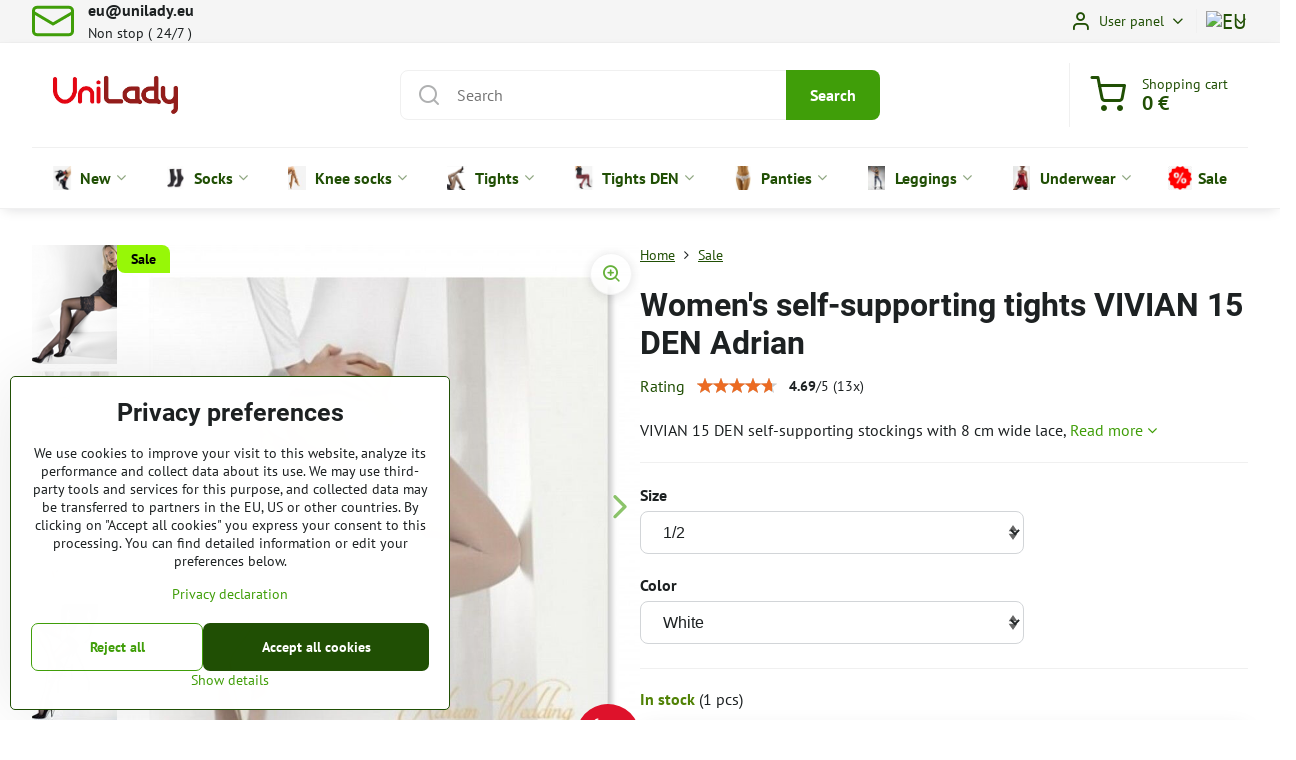

--- FILE ---
content_type: text/html; charset=UTF-8
request_url: https://www.unilady.eu/p-2596/womens-self-supporting-tights-vivian-15-den-adrian
body_size: 31420
content:

<!DOCTYPE html>
<html  data-lang-code="eu" lang="en" class="no-js s1-hasHeader1 s1-hasFixedMenu" data-lssid="ae9bc546c797">
    <head>
        <meta charset="utf-8">
        		<title>Women's self-supporting tights VIVIAN 15 DEN Adrian</title>
                    <meta name="description" content="VIVIAN 15 DEN self-supporting stockings with 8 cm wide lace, which adds glamor and sensuality. Thanks to the silicone strips, they adhere perfectly to the body.">
        		<meta name="viewport" content="width=device-width, initial-scale=1" />
		         
<script data-privacy-group="script">
var FloxSettings = {
'cartItems': {},'cartProducts': {},'cartType': "slider",'loginType': "slider",'regformType': "slider",'langVer': "" 
}; 
 
</script>
<script data-privacy-group="script">
FloxSettings.img_size = { 'min': "50x50",'small': "120x120",'medium': "440x440",'large': "800x800",'max': "1600x1600",'product_antn': "440x440",'product_detail': "800x800" };
</script>
    <template id="privacy_iframe_info">
    <div class="floxIframeBlockedInfo" data-func-text="Functional" data-analytic-text="Analytical" data-ad-text="Marketing" data-nosnippet="1">
    <div class="floxIframeBlockedInfo__common">
        <div class="likeH3">External content is blocked by Privacy options</div>
        <p>Do you want to load external content?</p>
    </div>
    <div class="floxIframeBlockedInfo__youtube">
        <div class="likeH3">Youtube videos are blocked by Privacy options</div>
        <p>Do you want to load Youtube video?</p>
    </div>
    <div class="floxIframeBlockedInfo__buttons">
        <button class="button floxIframeBlockedInfo__once">Allow once</button>
        <button class="button floxIframeBlockedInfo__always" >Allow always - agree with cookie type: </button>
    </div>
    <a class="floxIframeBlockedLink__common" href=""><i class="fa fa-external-link"></i> Open content in a new window</a>
    <a class="floxIframeBlockedLink__youtube" href=""><i class="fa fa-external-link"></i> Open video in a new window</a>
</div>
</template>
<script type="text/javascript" data-privacy-group="script">
FloxSettings.options={},FloxSettings.options.MANDATORY=1,FloxSettings.options.FUNC=2,FloxSettings.options.ANALYTIC=4,FloxSettings.options.AD=8;
FloxSettings.options.fullConsent=15;FloxSettings.options.maxConsent=15;FloxSettings.options.consent=0,localStorage.getItem("floxConsent")&&(FloxSettings.options.consent=parseInt(localStorage.getItem("floxConsent")));FloxSettings.options.sync=1;FloxSettings.google_consent2_options={},FloxSettings.google_consent2_options.AD_DATA=1,FloxSettings.google_consent2_options.AD_PERSON=2;FloxSettings.google_consent2_options.consent=-1,localStorage.getItem("floxGoogleConsent2")&&(FloxSettings.google_consent2_options.consent=parseInt(localStorage.getItem("floxGoogleConsent2")));const privacyIsYoutubeUrl=function(e){return e.includes("youtube.com/embed")||e.includes("youtube-nocookie.com/embed")},privacyIsGMapsUrl=function(e){return e.includes("google.com/maps/embed")||/maps\.google\.[a-z]{2,3}\/maps/i.test(e)},privacyGetPrivacyGroup=function(e){var t="";if(e.getAttribute("data-privacy-group")?t=e.getAttribute("data-privacy-group"):e.closest("*[data-privacy-group]")&&(t=e.closest("*[data-privacy-group]").getAttribute("data-privacy-group")),"IFRAME"===e.tagName){let r=e.src||"";privacyIsYoutubeUrl(r)&&(e.setAttribute("data-privacy-group","func"),t="func"),privacyIsGMapsUrl(r)&&(e.setAttribute("data-privacy-group","func"),t="func")}return"regular"===t&&(t="script"),t},privacyBlockScriptNode=function(e){e.type="javascript/blocked";let t=function(r){"javascript/blocked"===e.getAttribute("type")&&r.preventDefault(),e.removeEventListener("beforescriptexecute",t)};e.addEventListener("beforescriptexecute",t)},privacyHandleScriptTag=function(e){let t=privacyGetPrivacyGroup(e);if(t){if("script"===t)return;"mandatory"===t||"func"===t&&FloxSettings.options.consent&FloxSettings.options.FUNC||"analytic"===t&&FloxSettings.options.consent&FloxSettings.options.ANALYTIC||"ad"===t&&FloxSettings.options.consent&FloxSettings.options.AD||privacyBlockScriptNode(e)}else FloxSettings.options.allow_unclassified||privacyBlockScriptNode(e)},privacyShowPlaceholder=function(e){let t=privacyGetPrivacyGroup(e);var r=document.querySelector("#privacy_iframe_info").content.cloneNode(!0),i=r.querySelector(".floxIframeBlockedInfo__always");i.textContent=i.textContent+r.firstElementChild.getAttribute("data-"+t+"-text"),r.firstElementChild.setAttribute("data-"+t,"1"),r.firstElementChild.removeAttribute("data-func-text"),r.firstElementChild.removeAttribute("data-analytic-text"),r.firstElementChild.removeAttribute("data-ad-text");let o=e.parentNode.classList.contains("blockYoutube");if(e.style.height){let a=e.style.height,c=e.style.width;e.setAttribute("data-privacy-style-height",a),r.firstElementChild.style.setProperty("--iframe-h",a),r.firstElementChild.style.setProperty("--iframe-w",c),e.style.height="0"}else if(e.getAttribute("height")){let n=e.getAttribute("height").replace("px",""),l=e.getAttribute("width").replace("px","");e.setAttribute("data-privacy-height",n),n.includes("%")?r.firstElementChild.style.setProperty("--iframe-h",n):r.firstElementChild.style.setProperty("--iframe-h",n+"px"),l.includes("%")?r.firstElementChild.style.setProperty("--iframe-w",l):r.firstElementChild.style.setProperty("--iframe-w",l+"px"),e.setAttribute("height",0)}else if(o&&e.parentNode.style.maxHeight){let s=e.parentNode.style.maxHeight,p=e.parentNode.style.maxWidth;r.firstElementChild.style.setProperty("--iframe-h",s),r.firstElementChild.style.setProperty("--iframe-w",p)}let u=e.getAttribute("data-privacy-src")||"";privacyIsYoutubeUrl(u)?(r.querySelector(".floxIframeBlockedInfo__common").remove(),r.querySelector(".floxIframeBlockedLink__common").remove(),r.querySelector(".floxIframeBlockedLink__youtube").setAttribute("href",u.replace("/embed/","/watch?v="))):u?(r.querySelector(".floxIframeBlockedInfo__youtube").remove(),r.querySelector(".floxIframeBlockedLink__youtube").remove(),r.querySelector(".floxIframeBlockedLink__common").setAttribute("href",u)):(r.querySelector(".floxIframeBlockedInfo__once").remove(),r.querySelector(".floxIframeBlockedInfo__youtube").remove(),r.querySelector(".floxIframeBlockedLink__youtube").remove(),r.querySelector(".floxIframeBlockedLink__common").remove(),r.querySelector(".floxIframeBlockedInfo__always").classList.add("floxIframeBlockedInfo__always--reload")),e.parentNode.insertBefore(r,e.nextSibling),o&&e.parentNode.classList.add("blockYoutube--blocked")},privacyHidePlaceholderIframe=function(e){var t=e.nextElementSibling;if(t&&t.classList.contains("floxIframeBlockedInfo")){let r=e.parentNode.classList.contains("blockYoutube");r&&e.parentNode.classList.remove("blockYoutube--blocked"),e.getAttribute("data-privacy-style-height")?e.style.height=e.getAttribute("data-privacy-style-height"):e.getAttribute("data-privacy-height")?e.setAttribute("height",e.getAttribute("data-privacy-height")):e.classList.contains("invisible")&&e.classList.remove("invisible"),t.remove()}},privacyBlockIframeNode=function(e){var t=e.src||"";""===t&&e.getAttribute("data-src")&&(t=e.getAttribute("data-src")),e.setAttribute("data-privacy-src",t),e.removeAttribute("src"),!e.classList.contains("floxNoPrivacyPlaceholder")&&(!e.style.width||parseInt(e.style.width)>200)&&(!e.getAttribute("width")||parseInt(e.getAttribute("width"))>200)&&(!e.style.height||parseInt(e.style.height)>200)&&(!e.getAttribute("height")||parseInt(e.getAttribute("height"))>200)&&(!e.style.display||"none"!==e.style.display)&&(!e.style.visibility||"hidden"!==e.style.visibility)&&privacyShowPlaceholder(e)},privacyHandleIframeTag=function(e){let t=privacyGetPrivacyGroup(e);if(t){if("script"===t||"mandatory"===t)return;if("func"===t&&FloxSettings.options.consent&FloxSettings.options.FUNC)return;if("analytic"===t&&FloxSettings.options.consent&FloxSettings.options.ANALYTIC||"ad"===t&&FloxSettings.options.consent&FloxSettings.options.AD)return;privacyBlockIframeNode(e)}else{if(FloxSettings.options.allow_unclassified)return;privacyBlockIframeNode(e)}},privacyHandleYoutubeGalleryItem=function(e){if(!(FloxSettings.options.consent&FloxSettings.options.FUNC)){var t=e.closest(".gallery").getAttribute("data-preview-height"),r=e.getElementsByTagName("img")[0],i=r.getAttribute("src").replace(t+"/"+t,"800/800");r.classList.contains("flox-lazy-load")&&(i=r.getAttribute("data-src").replace(t+"/"+t,"800/800")),e.setAttribute("data-href",e.getAttribute("href")),e.setAttribute("href",i),e.classList.replace("ytb","ytbNoConsent")}},privacyBlockPrivacyElementNode=function(e){e.classList.contains("floxPrivacyPlaceholder")?(privacyShowPlaceholder(e),e.classList.add("invisible")):e.style.display="none"},privacyHandlePrivacyElementNodes=function(e){let t=privacyGetPrivacyGroup(e);if(t){if("script"===t||"mandatory"===t)return;if("func"===t&&FloxSettings.options.consent&FloxSettings.options.FUNC)return;if("analytic"===t&&FloxSettings.options.consent&FloxSettings.options.ANALYTIC||"ad"===t&&FloxSettings.options.consent&FloxSettings.options.AD)return;privacyBlockPrivacyElementNode(e)}else{if(FloxSettings.options.allow_unclassified)return;privacyBlockPrivacyElementNode(e)}};function privacyLoadScriptAgain(e){var t=document.getElementsByTagName("head")[0],r=document.createElement("script");r.src=e.getAttribute("src"),t.appendChild(r),e.parentElement.removeChild(e)}function privacyExecuteScriptAgain(e){var t=document.getElementsByTagName("head")[0],r=document.createElement("script");r.textContent=e.textContent,t.appendChild(r),e.parentElement.removeChild(e)}function privacyEnableScripts(){document.querySelectorAll('script[type="javascript/blocked"]').forEach(e=>{let t=privacyGetPrivacyGroup(e);(FloxSettings.options.consent&FloxSettings.options.ANALYTIC&&t.includes("analytic")||FloxSettings.options.consent&FloxSettings.options.AD&&t.includes("ad")||FloxSettings.options.consent&FloxSettings.options.FUNC&&t.includes("func"))&&(e.getAttribute("src")?privacyLoadScriptAgain(e):privacyExecuteScriptAgain(e))})}function privacyEnableIframes(){document.querySelectorAll("iframe[data-privacy-src]").forEach(e=>{let t=privacyGetPrivacyGroup(e);if(!(FloxSettings.options.consent&FloxSettings.options.ANALYTIC&&t.includes("analytic")||FloxSettings.options.consent&FloxSettings.options.AD&&t.includes("ad")||FloxSettings.options.consent&FloxSettings.options.FUNC&&t.includes("func")))return;privacyHidePlaceholderIframe(e);let r=e.getAttribute("data-privacy-src");e.setAttribute("src",r),e.removeAttribute("data-privacy-src")})}function privacyEnableYoutubeGalleryItems(){FloxSettings.options.consent&FloxSettings.options.FUNC&&(document.querySelectorAll(".ytbNoConsent").forEach(e=>{e.setAttribute("href",e.getAttribute("data-href")),e.classList.replace("ytbNoConsent","ytb")}),"function"==typeof initGalleryPlugin&&initGalleryPlugin())}function privacyEnableBlockedContent(e,t){document.querySelectorAll(".floxCaptchaCont").length&&(e&FloxSettings.options.FUNC)!=(t&FloxSettings.options.FUNC)?window.location.reload():(privacyEnableScripts(),privacyEnableIframes(),privacyEnableYoutubeGalleryItems(),"function"==typeof FloxSettings.privacyEnableScriptsCustom&&FloxSettings.privacyEnableScriptsCustom())}
function privacyUpdateConsent(){ FloxSettings.ga4&&"function"==typeof gtag&&gtag("consent","update",{ad_storage:FloxSettings.options.consent&FloxSettings.options.AD?"granted":"denied",analytics_storage:FloxSettings.options.consent&FloxSettings.options.ANALYTIC?"granted":"denied",functionality_storage:FloxSettings.options.consent&FloxSettings.options.FUNC?"granted":"denied",personalization_storage:FloxSettings.options.consent&FloxSettings.options.FUNC?"granted":"denied",security_storage:FloxSettings.options.consent&FloxSettings.options.FUNC?"granted":"denied",ad_user_data:FloxSettings.google_consent2_options.consent>-1&&FloxSettings.google_consent2_options.consent&FloxSettings.google_consent2_options.AD_DATA?"granted":"denied",ad_personalization:FloxSettings.google_consent2_options.consent>-1&&FloxSettings.google_consent2_options.consent&FloxSettings.google_consent2_options.AD_PERSON?"granted":"denied"});if(FloxSettings.sklik&&FloxSettings.sklik.active){var e={rtgId:FloxSettings.sklik.seznam_retargeting_id,consent:FloxSettings.options.consent&&FloxSettings.options.consent&FloxSettings.options.ANALYTIC?1:0};"category"===FloxSettings.sklik.pageType?(e.category=FloxSettings.sklik.category,e.pageType=FloxSettings.sklik.pageType):"offerdetail"===FloxSettings.sklik.pagetype&&(e.itemId=FloxSettings.sklik.itemId,e.pageType=FloxSettings.sklik.pageType),window.rc&&window.rc.retargetingHit&&window.rc.retargetingHit(e)}"function"==typeof loadCartFromLS&&"function"==typeof saveCartToLS&&(loadCartFromLS(),saveCartToLS());}
const observer=new MutationObserver(e=>{e.forEach(({addedNodes:e})=>{e.forEach(e=>{if(FloxSettings.options.consent!==FloxSettings.options.maxConsent){if(1===e.nodeType&&"SCRIPT"===e.tagName)return privacyHandleScriptTag(e);if(1===e.nodeType&&"IFRAME"===e.tagName)return privacyHandleIframeTag(e);if(1===e.nodeType&&"A"===e.tagName&&e.classList.contains("ytb"))return privacyHandleYoutubeGalleryItem(e);if(1===e.nodeType&&"SCRIPT"!==e.tagName&&"IFRAME"!==e.tagName&&e.classList.contains("floxPrivacyElement"))return privacyHandlePrivacyElementNodes(e)}1===e.nodeType&&(e.classList.contains("mainPrivacyModal")||e.classList.contains("mainPrivacyBar"))&&(FloxSettings.options.consent>0&&!FloxSettings.options.forceShow&&-1!==FloxSettings.google_consent2_options.consent?e.style.display="none":FloxSettings.options.consent>0&&-1===FloxSettings.google_consent2_options.consent?e.classList.add("hideBWConsentOptions"):-1!==FloxSettings.google_consent2_options.consent&&e.classList.add("hideGC2ConsentOptions"))})})});observer.observe(document.documentElement,{childList:!0,subtree:!0}),document.addEventListener("DOMContentLoaded",function(){observer.disconnect()});const createElementBackup=document.createElement;document.createElement=function(...e){if("script"!==e[0].toLowerCase())return createElementBackup.bind(document)(...e);let n=createElementBackup.bind(document)(...e);return n.setAttribute("data-privacy-group","script"),n};
</script>

<meta name="referrer" content="no-referrer-when-downgrade">


<link rel="canonical" href="https://www.unilady.eu/p-2596/womens-self-supporting-tights-vivian-15-den-adrian">
    

<style itemscope itemtype="https://schema.org/WebPage" itemref="p1a p1b p1c"></style> 
<meta id="p1a" itemprop="name" content="Women&#039;s self-supporting tights VIVIAN 15 DEN Adrian">
<meta id="p1b" itemprop="description" content="VIVIAN 15 DEN self-supporting stockings with 8 cm wide lace, which adds glamor and sensuality. Thanks to the silicone strips, they adhere perfectly to the body.">  
<meta property="og:title" content="Women&#039;s self-supporting tights VIVIAN 15 DEN Adrian">
<meta property="og:site_name" content="EU UniLady, s.r.o.">

<meta property="og:url" content="https://www.unilady.eu/p-2596/womens-self-supporting-tights-vivian-15-den-adrian">
<meta property="og:description" content="VIVIAN 15 DEN self-supporting stockings with 8 cm wide lace, which adds glamor and sensuality. Thanks to the silicone strips, they adhere perfectly to the body.">

<meta name="twitter:card" content="summary_large_image">
<meta name="twitter:title" content="Women&#039;s self-supporting tights VIVIAN 15 DEN Adrian">
<meta name="twitter:description" content="VIVIAN 15 DEN self-supporting stockings with 8 cm wide lace, which adds glamor and sensuality. Thanks to the silicone strips, they adhere perfectly to the body.">


    <meta property="og:type" content="product">
    <meta id="p1c" itemprop="image" content="https://www.unilady.eu/resize/e/440/440/files/adrian/women-s-wedding-stockings-with-wide-lace-vivian-15-den-adrian.jpg">
    <meta property="og:image" content="https://www.unilady.eu/resize/e/1200/630/files/adrian/women-s-wedding-stockings-with-wide-lace-vivian-15-den-adrian.jpg">  
    <meta name="twitter:image" content="https://www.unilady.eu/resize/e/1200/630/files/adrian/women-s-wedding-stockings-with-wide-lace-vivian-15-den-adrian.jpg">
    <link href="https://www.unilady.eu/resize/e/440/440/files/adrian/women-s-wedding-stockings-with-wide-lace-vivian-15-den-adrian.jpg" rel="previewimage">

<script data-privacy-group="script" type="application/ld+json">
{
   "@context": "https://schema.org",
    "@type": "Organization",
    "url": "https://unilady.eu",
        "name": "EU UniLady, s.r.o.",
    "description": "",
    "email": "eu@unilady.eu",
    "telephone": "0919060751",
    "address": {
        "@type": "PostalAddress",
        "streetAddress": "Bakossova",
        "addressLocality": "Banská Bystrica",
        "addressCountry": "SK",
        "postalCode": "97401"
    }}
</script>  
<link rel="alternate" type="application/rss+xml" title="RSS Feed for www.unilady.eu" href="/e/rss/news">

<link rel="dns-prefetch" href="https://www.biznisweb.sk">
<link rel="preconnect" href="https://www.biznisweb.sk/" crossorigin>
<style type="text/css">
        

@font-face {
  font-family: 'PT Sans';
  font-style: normal;
  font-display: swap;
  font-weight: 400;
  src: local(''),
       url('https://www.biznisweb.sk/templates/bw-fonts/pt-sans-v17-latin-ext_latin-regular.woff2') format('woff2'),
       url('https://www.biznisweb.sk/templates/bw-fonts/pt-sans-v17-latin-ext_latin-regular.woff') format('woff');
}


@font-face {
  font-family: 'PT Sans';
  font-style: normal;
  font-display: swap;
  font-weight: 700;
  src: local(''),
       url('https://www.biznisweb.sk/templates/bw-fonts/pt-sans-v17-latin-ext_latin-700.woff2') format('woff2'),
       url('https://www.biznisweb.sk/templates/bw-fonts/pt-sans-v17-latin-ext_latin-700.woff') format('woff');
}

@font-face {
  font-family: 'Roboto';
  font-style: normal;
  font-display: swap;
  font-weight: 400;
  src: local(''),
       url('https://www.biznisweb.sk/templates/bw-fonts/roboto-v30-latin-ext_latin-regular.woff2') format('woff2'),
       url('https://www.biznisweb.sk/templates/bw-fonts/roboto-v30-latin-ext_latin-regular.woff') format('woff');
}


@font-face {
  font-family: 'Roboto';
  font-style: normal;
  font-display: swap;
  font-weight: 700;
  src: local(''),
       url('https://www.biznisweb.sk/templates/bw-fonts/roboto-v30-latin-ext_latin-700.woff2') format('woff2'),
       url('https://www.biznisweb.sk/templates/bw-fonts/roboto-v30-latin-ext_latin-700.woff') format('woff');
}
</style>

<link rel="preload" href="/erp-templates/skins/flat/universal/fonts/fontawesome-webfont.woff2" as="font" type="font/woff2" crossorigin>
<link href="/erp-templates/251208122416/universal.css" rel="stylesheet" type="text/css" media="all">  



<meta name="p:domain_verify" content="f31d4dcfab314421846f4fc62dac42c0"/>

<script data-privacy-group="mandatory">
    FloxSettings.trackerData = {
                    'cartIds': []
            };
    </script>    <!-- Global site tag (gtag.js) - Google Analytics -->
    <script async src="https://www.googletagmanager.com/gtag/js?id=G-VZZLSL4RL5" data-privacy-group="regular"></script>    
    <script data-privacy-group="regular">
        window.dataLayer = window.dataLayer || [];
        function gtag(){ dataLayer.push(arguments); }
        if(FloxSettings.options) {
          if(FloxSettings.options.consent) {
            gtag('consent', 'default', {
              'ad_storage': (FloxSettings.options.consent & FloxSettings.options.AD)?'granted':'denied',
              'analytics_storage': (FloxSettings.options.consent & FloxSettings.options.ANALYTIC)?'granted':'denied',
              'functionality_storage': (FloxSettings.options.consent & FloxSettings.options.FUNC)?'granted':'denied',
              'personalization_storage': (FloxSettings.options.consent & FloxSettings.options.FUNC)?'granted':'denied',
              'security_storage': (FloxSettings.options.consent & FloxSettings.options.FUNC)?'granted':'denied',
              'ad_user_data': ((FloxSettings.google_consent2_options.consent > -1) && FloxSettings.google_consent2_options.consent & FloxSettings.google_consent2_options.AD_DATA)?'granted':'denied',
              'ad_personalization': ((FloxSettings.google_consent2_options.consent > -1) && FloxSettings.google_consent2_options.consent & FloxSettings.google_consent2_options.AD_PERSON)?'granted':'denied',
              'wait_for_update': 500
            });  
          } else {
            gtag('consent', 'default', {
              'ad_storage': 'denied',
              'analytics_storage': 'denied',
              'functionality_storage': 'denied',
              'personalization_storage': 'denied',
              'security_storage': 'denied',
              'ad_user_data': 'denied',
              'ad_personalization': 'denied',
              'wait_for_update': 500
            });  
          }
        }
        gtag('js', new Date());
     
        gtag('set', { 'currency': 'EUR' }); 
      
    

    FloxSettings.ga4 = 1;
    FloxSettings.gtagID = 'G-VZZLSL4RL5';
    gtag('config', 'G-VZZLSL4RL5',{  'groups': 'ga4' });   

  
    </script>   
 
    <link rel="shortcut icon" href="/files/design/logo-u.jpg">
    <link rel="icon" href="/files/design/logo-u.jpg?refresh" type="image/x-icon">

		<script data-privacy-group="script">
			FloxSettings.cartType = "same_page";
			FloxSettings.loginType = "custom";
			FloxSettings.regformType = "custom";
		</script>
												<style>
			:root {
				--s1-accentTransparent: #409E0917;
				--s1-accentComplement: #fff;
				--s1-maccentComplement: #fff;
				--s1-menuBgComplementTransparent: #000b;
				--s1-menuBgComplementTransparent2: #0002;
				--s1-menuBgComplement: #000;
				--s1-accentDark: #204f04;
			}
		</style>

		</head>
<body class="s1-pt-product  s1-roundedCorners">
    
    <noscript class="noprint">
        <div id="noscript">
            Javascript is currently not supported/disabled by this browser. To see this page as it is meant to appear please use a Javascript enabled browser.
            <br>For help see <a href="https://www.enable-javascript.com/" target="_blank">Enable-Javascript.com</a>.
        </div>
    </noscript>
    
    <div class="oCont remodal-bg">
																								
						

	
	<section class="s1-headerTop s1-headerTop-style1 noprint">
		<div class="s1-cont flex ai-c">
							<div class="s1-headerTop-left">
					                        <div id="box-id-top_header_left" class="pagebox">
                                                        <div id="block-1090" class="blockHighlights highlightsLayout-strip_left">
					<ul class="highlightsList highlightsTheme-strip_left highlights-withText">
																													<li class="highlightsItem s1-animate hasText">
					<a href="mailto:eu@unilady.eu">						<figure class="highlightsFigCont">
							<div class="highlightsFig">
															    <i class="navIcon navIconBWSet"><svg xmlns="http://www.w3.org/2000/svg" width="34.079" height="24.679" viewBox="0 0 34.079 24.679" fill="currentColor">
  <path d="M48.018,22.66H21.982a4.027,4.027,0,0,0-4.022,4.022V43.318a4.028,4.028,0,0,0,4.022,4.022H48.018a4.028,4.028,0,0,0,4.022-4.022V26.682A4.027,4.027,0,0,0,48.018,22.66ZM21.982,25.084H48.018a1.6,1.6,0,0,1,1.6,1.6v.843L35.068,36.016l-14.684-8.7v-.629A1.6,1.6,0,0,1,21.982,25.084ZM48.018,44.916H21.982a1.6,1.6,0,0,1-1.6-1.6V30.128l14.061,8.336a1.208,1.208,0,0,0,1.229,0l13.942-8.137V43.318A1.6,1.6,0,0,1,48.018,44.916Z" transform="translate(-17.96 -22.66)"/>
</svg>
</i>

														</div>
							<figcaption class="s1-highlightsTextCont">
																	<strong class="highlightsFigTitle">eu&#8203;@unilady&#8203;.eu</strong>
																									<div class="highlightsItemText"><p>Non stop ( 24/7 )</p></div>
															</figcaption>
						</figure>
					</a>				</li>
					</ul>
		</div>

                             
            </div> 
    
				</div>
										<div class="s1-headerTop-right flex ml-a">
											<div class="s1-dropDown s1-loginDropdown">
	<a href="/e/login" class="s1-dropDown-toggler">
		<i class="s1-icon s1-icon-user s1-dropDown-icon" aria-hidden="true"></i>
		<span class="s1-dropDown-title">User panel</span>
		<i class="fa fa-angle-down s1-dropDown-arrow"></i>
	</a>
	<ul class="s1-dropDown-items">
				<li class="s1-dropDown-item">
			<a class="s1-dropDown-link" href="/e/login" data-remodal-target="s1-acc">
				<i class="s1-icon s1-icon-log-in s1-dropDown-icon"></i>
				<span class="s1-dropDown-title">Log in</span>
			</a>
		</li>
						<li class="s1-dropDown-item">
			<a class="s1-dropDown-link" href="/e/account/register">
				<i class="s1-icon s1-icon-user-plus s1-dropDown-icon"></i>
				<span class="s1-dropDown-title">Register</span>
			</a>
		</li>
    		</ul>
</div>

																	<div class="s1-flags s1-dropDown">
		<button class="s1-flags-currentLang s1-dropDown-toggler">
			<img class="s1-flag-img s1-dropDown-img" src="/erp/images/flags/flat/24/EU.png" alt="EU">
			<i class="fa fa-angle-down s1-dropDown-arrow"></i>
		</button>
		<ul class="s1-flags-dropDown s1-dropDown-items">
							        									<li class="s1-dropDown-item">
					<a class="s1-flags-lang s1-dropDown-link flag-de" href="https://www.unilady.de/p/2596/:r">
						<img class="s1-flag-img s1-dropDown-img" src="/erp/images/flags/flat/24/DE.png" alt="DE">
													<span class="s1-flag-title s1-dropDown-title">German</span>
											</a>
				</li>
				        									<li class="s1-dropDown-item">
					<a class="s1-flags-lang s1-dropDown-link flag-cz" href="https://www.unilady.cz/p/2596/:r">
						<img class="s1-flag-img s1-dropDown-img" src="/erp/images/flags/flat/24/CZ.png" alt="CZ">
													<span class="s1-flag-title s1-dropDown-title">Czech</span>
											</a>
				</li>
				        									<li class="s1-dropDown-item">
					<a class="s1-flags-lang s1-dropDown-link flag-hu" href="https://www.unilady.hu/p/2596/:r">
						<img class="s1-flag-img s1-dropDown-img" src="/erp/images/flags/flat/24/HU.png" alt="HU">
													<span class="s1-flag-title s1-dropDown-title">Hungarian</span>
											</a>
				</li>
				        									<li class="s1-dropDown-item">
					<a class="s1-flags-lang s1-dropDown-link flag-sk" href="https://www.unilady.sk/p/2596/:r">
						<img class="s1-flag-img s1-dropDown-img" src="/erp/images/flags/flat/24/SK.png" alt="SK">
													<span class="s1-flag-title s1-dropDown-title">Slovak</span>
											</a>
				</li>
				        									<li class="s1-dropDown-item">
					<a class="s1-flags-lang s1-dropDown-link flag-at" href="https://www.unilady.at/p/2596/:r">
						<img class="s1-flag-img s1-dropDown-img" src="/erp/images/flags/flat/24/AT.png" alt="AT">
													<span class="s1-flag-title s1-dropDown-title">German</span>
											</a>
				</li>
				        									<li class="s1-dropDown-item">
					<a class="s1-flags-lang s1-dropDown-link flag-hr" href="https://www.unilady.hr/p/2596/:r">
						<img class="s1-flag-img s1-dropDown-img" src="/erp/images/flags/flat/24/HR.png" alt="HR">
													<span class="s1-flag-title s1-dropDown-title">Croatian</span>
											</a>
				</li>
				        			</ul>
	</div>

									</div>
					</div>
	</section>
<header class="s1-header s1-header-style1  noprint">
	<section class="s1-header-cont s1-cont flex">
		<div class="s1-header-logo">
							<a class="s1-imglogo" href="/"><img src="/files/design/unilady1.jpg" alt="Logo"></a>
					</div>
		<div class="s1-header-actions flex">
						<div class="s1-header-search">
				<!-- search activator -->
				<div class="s1-header-action m-hide">
					<a href="/e/search" title="Search" class="s1-header-actionLink s1-searchActivatorJS"><i class="s1-icon s1-icon-search"></i></a>
				</div>
					<form action="/e/search" method="get" class="siteSearchForm s1-topSearch-form">
		<div class="siteSearchCont s1-topSearch">
			<label class="s1-siteSearch-label flex">
				<i class="s1-icon s1-icon-search rm-hide"></i>
				<input data-pages="Pages" data-products="Products" data-categories="Categories" data-news="News" data-brands="Producer" class="siteSearchInput" id="s1-small-search" placeholder="Search" name="word" type="text" value="">
				<button class="button" type="submit">Search</button>
			</label>
		</div>
	</form>

			</div>
			
												<!-- cart -->
			<div class="s1-headerCart-outer">
				            
    		<div class="s1-header-action s1-headerCart">
			<a class="s1-header-actionLink smallCart" href="/e/cart/index" title="Shopping cart">
				<i class="s1-icon s1-icon-shopping-cart"></i>
				<span class="smallCartItems buttonCartInvisible invisible">0</span>
				<div class="s1-scText rl-hide">
					<span class="s1-scTitle">Shopping cart</span>
					<span class="smallCartTotal smallCartPrice" data-pieces="0">0 €</span>
				</div>
			</a>
			<div id="s1-customSmallCartCont" class="s1-smallCart-wrapper"></div>
		</div>
    
			</div>
			<!-- menu -->
						<div class="s1-header-action l-hide">
				<button aria-label="Menu" class="s1-header-actionLink s1-menuActivatorJS"><i class="s1-icon s1-icon-menu"></i></button>
			</div>
					</div>
	</section>
		<div class="s1-menu-section ">
					<div class="s1-menu-overlay s1-menuActivatorJS l-hide"></div>
			<div class="s1-menu-wrapper">
				<div class="s1-menu-header l-hide">
					Menu
					<span class="s1-menuClose s1-menuActivatorJS">✕</span>
				</div>
				<div class="s1-menu-cont s1-cont">
											                        <div id="box-id-flox_main_menu" class="pagebox">
                                                        																																<nav class="s1-menu s1-menu-left ">
						<ul class="s1-menu-items">
														
																																																																																																															
											<li class="s1-menu-item  hasSubmenu s1-sub-group s1-sub-group-inlineLinks ">
							<a class="s1-menu-link " href="/c/new">
																	    <i class="navIcon navIconImg imgIcon50">
                    <img src="/resize/e/50/50/files/ikony-kategorii/amore4.png" alt="Icon">            
            </i>

																<span>New</span>
								<i class="s1-menuChevron fa fa-angle-right"></i>							</a>
															<ul class="s1-submenu-items level-1">
								<li class="s1-submenu-item level-1 hasIcon   ">
															<a class="s1-submenu-image rl-hide" href="/c/new/new-socks">
						<img class="s1-submenu-img flox-lazy-load" data-src="/resize/e/100/100/files/marilyn/angora-abs-terry-x41-marilyn.jpg" alt="New fashion socks | UniLady.eu " loading="lazy">
					</a>
										<a href="/c/new/new-socks" class="s1-submenu-link ">
						<span>Socks</span>
											</a>
									</li>
								<li class="s1-submenu-item level-1 hasIcon   ">
															<a class="s1-submenu-image rl-hide" href="/c/new/new-knee-socks">
						<img class="s1-submenu-img flox-lazy-load" data-src="/resize/e/100/100/files/ikony-kategorii/24-peperone-20-den-lores-unilady.jpg" alt="New knee socks | UniLady.eu " loading="lazy">
					</a>
										<a href="/c/new/new-knee-socks" class="s1-submenu-link ">
						<span>Knee socks</span>
											</a>
									</li>
								<li class="s1-submenu-item level-1 hasIcon   ">
															<a class="s1-submenu-image rl-hide" href="/c/new/new-tights">
						<img class="s1-submenu-img flox-lazy-load" data-src="/resize/e/100/100/files/ikony-kategorii/24-brillante-lores-unilady.jpg" alt="New tights pantihose | UniLady.eu " loading="lazy">
					</a>
										<a href="/c/new/new-tights" class="s1-submenu-link ">
						<span>Tights, pantihose</span>
											</a>
									</li>
								<li class="s1-submenu-item level-1 hasIcon   ">
															<a class="s1-submenu-image rl-hide" href="/c/new/new-leggings">
						<img class="s1-submenu-img flox-lazy-load" data-src="/resize/e/100/100/files/ikony-kategorii/24-basbleu-elen-unilady.jpg" alt="New leggings online | UniLady.eu " loading="lazy">
					</a>
										<a href="/c/new/new-leggings" class="s1-submenu-link ">
						<span>Leggings</span>
											</a>
									</li>
								<li class="s1-submenu-item level-1 hasIcon   ">
															<a class="s1-submenu-image rl-hide" href="/c/new/new-womens-panties">
						<img class="s1-submenu-img flox-lazy-load" data-src="/resize/e/100/100/files/ikony-kategorii/24-coco-wolbar-unilady-red.png" alt="New women&#039;s panties | UniLady.eu " loading="lazy">
					</a>
										<a href="/c/new/new-womens-panties" class="s1-submenu-link ">
						<span>Panties</span>
											</a>
									</li>
								<li class="s1-submenu-item level-1 hasIcon   ">
															<a class="s1-submenu-image rl-hide" href="/c/new/new-underwear">
						<img class="s1-submenu-img flox-lazy-load" data-src="/resize/e/100/100/files/ikony-kategorii/a---bielizen.jpg" alt="New underwear | UniLady.eu " loading="lazy">
					</a>
										<a href="/c/new/new-underwear" class="s1-submenu-link ">
						<span>Underwear</span>
											</a>
									</li>
											</ul>
													</li>
																			
																																																																																																															
											<li class="s1-menu-item  hasSubmenu s1-sub-group s1-sub-group-inlineLinks ">
							<a class="s1-menu-link " href="/c/socks">
																	    <i class="navIcon navIconImg imgIcon50">
                    <img src="/resize/e/50/50/files/ikony-kategorii/a-ponozky.jpg" alt="Icon">            
            </i>

																<span>Socks</span>
								<i class="s1-menuChevron fa fa-angle-right"></i>							</a>
															<ul class="s1-submenu-items level-1">
								<li class="s1-submenu-item level-1 hasIcon   ">
															<a class="s1-submenu-image rl-hide" href="/c/socks/short-socks">
						<img class="s1-submenu-img flox-lazy-load" data-src="/resize/e/100/100/files/ikony-kategorii/antyposlizgowe-stopki-damskie-z-perforacja-z31-poupee-marilyn-12023-04-19-10-49-11.png" alt="Women&#039;s short socks | UniLady.eu " loading="lazy">
					</a>
										<a href="/c/socks/short-socks" class="s1-submenu-link ">
						<span>Short socks</span>
											</a>
									</li>
								<li class="s1-submenu-item level-1 hasIcon   ">
															<a class="s1-submenu-image rl-hide" href="/c/socks/nylon-socks">
						<img class="s1-submenu-img flox-lazy-load" data-src="/resize/e/100/100/files/ikony-kategorii/3225222023-06-13-08-35-42.png" alt="Women&#039;s nylon socks | UniLady.eu " loading="lazy">
					</a>
										<a href="/c/socks/nylon-socks" class="s1-submenu-link ">
						<span>Nylon socks</span>
											</a>
									</li>
								<li class="s1-submenu-item level-1 hasIcon   ">
															<a class="s1-submenu-image rl-hide" href="/c/socks/fishnet-socks">
						<img class="s1-submenu-img flox-lazy-load" data-src="/resize/e/100/100/files/ikony-kategorii/charly-s54.jpg" alt="Women&#039;s mesh fishnet socks |  UniLady.eu " loading="lazy">
					</a>
										<a href="/c/socks/fishnet-socks" class="s1-submenu-link ">
						<span>Fishnet socks</span>
											</a>
									</li>
								<li class="s1-submenu-item level-1 hasIcon   ">
															<a class="s1-submenu-image rl-hide" href="/c/socks/patterned-socks">
						<img class="s1-submenu-img flox-lazy-load" data-src="/resize/e/100/100/files/ikony-kategorii/skarpetki-damskie-z-grafika-serduszek-sl-panther-hearts-marilyn-1.jpg" alt="Women&#039;s patterned socks | UniLady.eu " loading="lazy">
					</a>
										<a href="/c/socks/patterned-socks" class="s1-submenu-link ">
						<span>Patterned socks</span>
											</a>
									</li>
								<li class="s1-submenu-item level-1 hasIcon   ">
															<a class="s1-submenu-image rl-hide" href="/c/socks/medical-socks">
						<img class="s1-submenu-img flox-lazy-load" data-src="/resize/e/100/100/files/ikony-kategorii/-m-e-men-s-medical-socks-for-diabetics-dr-marilyn-diabetic-marilyn.jpg" alt="Medical socks | UniLady.eu " loading="lazy">
					</a>
										<a href="/c/socks/medical-socks" class="s1-submenu-link ">
						<span>Medical socks</span>
											</a>
									</li>
								<li class="s1-submenu-item level-1 hasIcon   ">
															<a class="s1-submenu-image rl-hide" href="/c/socks/cotton-socks">
						<img class="s1-submenu-img flox-lazy-load" data-src="/resize/e/100/100/files/marilyn/men-it-marilyn-unilady.jpg" alt="Women&#039;s cotton socks | UniLady.eu " loading="lazy">
					</a>
										<a href="/c/socks/cotton-socks" class="s1-submenu-link ">
						<span>Cotton socks</span>
											</a>
									</li>
								<li class="s1-submenu-item level-1 hasIcon   ">
															<a class="s1-submenu-image rl-hide" href="/c/socks/mens-socks">
						<img class="s1-submenu-img flox-lazy-load" data-src="/resize/e/100/100/files/ikony-kategorii/on-the-line-ponozky.jpg" alt="Men&#039;s fashion socks | UniLady.eu " loading="lazy">
					</a>
										<a href="/c/socks/mens-socks" class="s1-submenu-link ">
						<span>Men's socks</span>
											</a>
									</li>
								<li class="s1-submenu-item level-1 hasIcon   ">
															<a class="s1-submenu-image rl-hide" href="/c/socks/childrens-socks">
						<img class="s1-submenu-img flox-lazy-load" data-src="/resize/e/100/100/files/ikony-kategorii/sk-evelyn.png" alt="Children&#039;s socks | UniLady.eu " loading="lazy">
					</a>
										<a href="/c/socks/childrens-socks" class="s1-submenu-link ">
						<span>Children's socks</span>
											</a>
									</li>
											</ul>
													</li>
																			
																																																																																																															
											<li class="s1-menu-item  hasSubmenu s1-sub-group s1-sub-group-inlineLinks ">
							<a class="s1-menu-link " href="/c/knee-socks">
																	    <i class="navIcon navIconImg imgIcon50">
                    <img src="/resize/e/50/50/files/ikony-kategorii/a---podkolienky.jpg" alt="Icon">            
            </i>

																<span>Knee socks</span>
								<i class="s1-menuChevron fa fa-angle-right"></i>							</a>
															<ul class="s1-submenu-items level-1">
								<li class="s1-submenu-item level-1 hasIcon   ">
															<a class="s1-submenu-image rl-hide" href="/c/knee-socks/patterned-knee-socks">
						<img class="s1-submenu-img flox-lazy-load" data-src="/resize/e/100/100/files/ikony-kategorii/scacchi3-600x8001.webp" alt="Patterned knee socks | UniLady.eu " loading="lazy">
					</a>
										<a href="/c/knee-socks/patterned-knee-socks" class="s1-submenu-link ">
						<span>Patterned knee socks</span>
											</a>
									</li>
								<li class="s1-submenu-item level-1 hasIcon   ">
															<a class="s1-submenu-image rl-hide" href="/c/knee-socks/medical-knee-socks">
						<img class="s1-submenu-img flox-lazy-load" data-src="/resize/e/100/100/files/mona/mona-relax-20-den-podkolanowki-naturale-unilady.jpg" alt="Women&#039;s medical knee socks | UniLady.eu " loading="lazy">
					</a>
										<a href="/c/knee-socks/medical-knee-socks" class="s1-submenu-link ">
						<span>Medical knee socks</span>
											</a>
									</li>
								<li class="s1-submenu-item level-1 hasIcon   ">
															<a class="s1-submenu-image rl-hide" href="/c/knee-socks/silicone-knee-socks">
						<img class="s1-submenu-img flox-lazy-load" data-src="/resize/e/100/100/files/ikony-kategorii/visone-6.jpg" alt="Silicone knee socks | UniLady.eu " loading="lazy">
					</a>
										<a href="/c/knee-socks/silicone-knee-socks" class="s1-submenu-link ">
						<span>Silicone knee socks</span>
											</a>
									</li>
								<li class="s1-submenu-item level-1 hasIcon   ">
															<a class="s1-submenu-image rl-hide" href="/c/knee-socks/mesh-knee-socks">
						<img class="s1-submenu-img flox-lazy-load" data-src="/resize/e/100/100/files/ikony-kategorii/bez-nazvu.jpg" alt="Women&#039;s mesh knee socks | UniLady.eu " loading="lazy">
					</a>
										<a href="/c/knee-socks/mesh-knee-socks" class="s1-submenu-link ">
						<span>Mesh knee socks</span>
											</a>
									</li>
								<li class="s1-submenu-item level-1 hasIcon   ">
															<a class="s1-submenu-image rl-hide" href="/c/knee-socks/cotton-knee-socks">
						<img class="s1-submenu-img flox-lazy-load" data-src="/resize/e/100/100/files/ikony-kategorii/img-28409.jpg" alt="Cotton knee socks | UniLady.eu " loading="lazy">
					</a>
										<a href="/c/knee-socks/cotton-knee-socks" class="s1-submenu-link ">
						<span>Cotton knee socks</span>
											</a>
									</li>
								<li class="s1-submenu-item level-1 hasIcon   ">
															<a class="s1-submenu-image rl-hide" href="/c/knee-socks/over-the-knee-socks">
						<img class="s1-submenu-img flox-lazy-load" data-src="/resize/e/100/100/files/ikony-kategorii/unilady.jpg" alt="Over-the-knee socks | UniLady.eu " loading="lazy">
					</a>
										<a href="/c/knee-socks/over-the-knee-socks" class="s1-submenu-link ">
						<span>Over-the-knee socks</span>
											</a>
									</li>
								<li class="s1-submenu-item level-1 hasIcon   ">
															<a class="s1-submenu-image rl-hide" href="/c/knee-socks/womens-leg-warmers">
						<img class="s1-submenu-img flox-lazy-load" data-src="/resize/e/100/100/files/ikony-kategorii/-3-2-322239-900x1117.png" alt="Women&#039;s leg warmers | UniLady.eu " loading="lazy">
					</a>
										<a href="/c/knee-socks/womens-leg-warmers" class="s1-submenu-link ">
						<span>Women's leg warmers</span>
											</a>
									</li>
											</ul>
													</li>
																			
																																																																																																															
											<li class="s1-menu-item  hasSubmenu s1-sub-group s1-sub-group-inlineLinks ">
							<a class="s1-menu-link " href="/c/tights">
																	    <i class="navIcon navIconImg imgIcon50">
                    <img src="/resize/e/50/50/files/ikony-kategorii/a---pancuchy.png" alt="Icon">            
            </i>

																<span>Tights</span>
								<i class="s1-menuChevron fa fa-angle-right"></i>							</a>
															<ul class="s1-submenu-items level-1">
								<li class="s1-submenu-item level-1 hasIcon   ">
															<a class="s1-submenu-image rl-hide" href="/c/tights/classic-tights">
						<img class="s1-submenu-img flox-lazy-load" data-src="/resize/e/100/100/files/marilyn/casting-32-marilyn-3-granat.jpg" alt="Classic tights nylons and stockings | UniLady.eu " loading="lazy">
					</a>
										<a href="/c/tights/classic-tights" class="s1-submenu-link ">
						<span>Classic tights</span>
											</a>
									</li>
								<li class="s1-submenu-item level-1 hasIcon   ">
															<a class="s1-submenu-image rl-hide" href="/c/tights/patterned-tights">
						<img class="s1-submenu-img flox-lazy-load" data-src="/resize/e/100/100/files/lores/cuore1-600x800.webp" alt="Patterned stockings tights | UniLady.eu " loading="lazy">
					</a>
										<a href="/c/tights/patterned-tights" class="s1-submenu-link ">
						<span>Patterned tights</span>
											</a>
									</li>
								<li class="s1-submenu-item level-1 hasIcon   ">
															<a class="s1-submenu-image rl-hide" href="/c/tights/thin-tights">
						<img class="s1-submenu-img flox-lazy-load" data-src="/resize/e/100/100/files/golden-lady/repose-40-visone2023-03-06-09-11-03.jpg" alt="Thin tights, nylon pantihose summer stockings | UniLady.eu " loading="lazy">
					</a>
										<a href="/c/tights/thin-tights" class="s1-submenu-link ">
						<span>Thin tights </span>
											</a>
									</li>
								<li class="s1-submenu-item level-1 hasIcon   ">
															<a class="s1-submenu-image rl-hide" href="/c/tights/thick-tights">
						<img class="s1-submenu-img flox-lazy-load" data-src="/resize/e/100/100/files/marilyn/-i-m-img-29556.jpg" alt="Thick tights warm pantihose | UniLady.eu  ❄️" loading="lazy">
					</a>
										<a href="/c/tights/thick-tights" class="s1-submenu-link ">
						<span>Thick tights</span>
											</a>
									</li>
								<li class="s1-submenu-item level-1 hasIcon   ">
															<a class="s1-submenu-image rl-hide" href="/c/tights/fishnet-tights">
						<img class="s1-submenu-img flox-lazy-load" data-src="/resize/e/100/100/files/adrian/-s-u-sunset-k-pia.jpg" alt="Fishnet tights, nylons | UniLady.eu " loading="lazy">
					</a>
										<a href="/c/tights/fishnet-tights" class="s1-submenu-link ">
						<span>Fishnet tights</span>
											</a>
									</li>
								<li class="s1-submenu-item level-1 hasIcon   ">
															<a class="s1-submenu-image rl-hide" href="/c/tights/stockings">
						<img class="s1-submenu-img flox-lazy-load" data-src="/resize/e/100/100/files/ikony-kategorii/coco-i16-marilyn-1-black.png" alt="Self-supporting stockings | UniLady.eu " loading="lazy">
					</a>
										<a href="/c/tights/stockings" class="s1-submenu-link ">
						<span>Stockings</span>
											</a>
									</li>
								<li class="s1-submenu-item level-1 hasIcon   ">
															<a class="s1-submenu-image rl-hide" href="/c/tights/wedding-tights">
						<img class="s1-submenu-img flox-lazy-load" data-src="/resize/e/100/100/files/ikony-kategorii/women-s-wedding-stockings-with-wide-lace-vivian-15-den-adrian.png" alt="Wedding tights | UniLady.eu " loading="lazy">
					</a>
										<a href="/c/tights/wedding-tights" class="s1-submenu-link ">
						<span>Wedding tights</span>
											</a>
									</li>
								<li class="s1-submenu-item level-1 hasIcon   ">
															<a class="s1-submenu-image rl-hide" href="/c/tights/erotic-tights">
						<img class="s1-submenu-img flox-lazy-load" data-src="/resize/e/100/100/files/ikony-kategorii/ponczochy-samonosne-z-tylnym-szwem-h12-hot-marilyn-22023-04-13-11-46-00.png" alt="Crotchless sexy erotic tights | UniLady.eu " loading="lazy">
					</a>
										<a href="/c/tights/erotic-tights" class="s1-submenu-link ">
						<span>Erotic tights</span>
											</a>
									</li>
								<li class="s1-submenu-item level-1 hasIcon   ">
															<a class="s1-submenu-image rl-hide" href="/c/tights/maternity-tights">
						<img class="s1-submenu-img flox-lazy-load" data-src="/resize/e/100/100/files/ikony-kategorii/mama-20-unilady.png" alt="Maternity tights for moms | UniLady.eu " loading="lazy">
					</a>
										<a href="/c/tights/maternity-tights" class="s1-submenu-link ">
						<span>Maternity tights</span>
											</a>
									</li>
								<li class="s1-submenu-item level-1 hasIcon   ">
															<a class="s1-submenu-image rl-hide" href="/c/tights/plus-size-tights-xlxxlxxxl">
						<img class="s1-submenu-img flox-lazy-load" data-src="/resize/e/100/100/files/ikony-kategorii/5901282000076-mona-queen-size-magaret-50-den-turquoise-002-15977544752023-05-24-10-18-33.jpg" alt="Plus size tights xl/xxl/xxxl | UniLady.eu " loading="lazy">
					</a>
										<a href="/c/tights/plus-size-tights-xlxxlxxxl" class="s1-submenu-link ">
						<span>Plus size tights xl/xxl/xxxl </span>
											</a>
									</li>
								<li class="s1-submenu-item level-1 hasIcon   ">
															<a class="s1-submenu-image rl-hide" href="/c/tights/medical-tights">
						<img class="s1-submenu-img flox-lazy-load" data-src="/resize/e/100/100/files/ikony-kategorii/-l-u-luna1.png" alt="Medical tights | UniLady.eu " loading="lazy">
					</a>
										<a href="/c/tights/medical-tights" class="s1-submenu-link ">
						<span>Medical tights</span>
											</a>
									</li>
								<li class="s1-submenu-item level-1 hasIcon   ">
															<a class="s1-submenu-image rl-hide" href="/c/tights/childrens-tights">
						<img class="s1-submenu-img flox-lazy-load" data-src="/resize/e/100/100/files/ikony-kategorii/brenda-bianco.webp" alt="Children&#039;s tights | UniLady.eu " loading="lazy">
					</a>
										<a href="/c/tights/childrens-tights" class="s1-submenu-link ">
						<span>Children's tights </span>
											</a>
									</li>
								<li class="s1-submenu-item level-1 hasIcon   ">
															<a class="s1-submenu-image rl-hide" href="/c/tights/mens-tights-and-leggings">
						<img class="s1-submenu-img flox-lazy-load" data-src="/resize/e/100/100/files/adrian/panske-pancuchy/city-60-den-unilady.jpg" alt="Men&#039;s pantihose tights and leggings | UniLady.eu " loading="lazy">
					</a>
										<a href="/c/tights/mens-tights-and-leggings" class="s1-submenu-link ">
						<span>Men's tights </span>
											</a>
									</li>
											</ul>
													</li>
																			
																																																																																																															
											<li class="s1-menu-item  hasSubmenu s1-sub-group s1-sub-group-inlineLinks ">
							<a class="s1-menu-link " href="/c/tights-den">
																	    <i class="navIcon navIconImg imgIcon50">
                    <img src="/resize/e/50/50/files/ikony-kategorii/a---silonky.png" alt="Icon">            
            </i>

																<span>Tights DEN</span>
								<i class="s1-menuChevron fa fa-angle-right"></i>							</a>
															<ul class="s1-submenu-items level-1">
								<li class="s1-submenu-item level-1 hasIcon   ">
															<a class="s1-submenu-image rl-hide" href="/c/tights-den/tights-under-10-den">
						<img class="s1-submenu-img flox-lazy-load" data-src="/resize/e/100/100/files/ikony-kategorii/trocadero-15-2.png" alt="Ultra thin tights under 10 DEN | UniLady.eu " loading="lazy">
					</a>
										<a href="/c/tights-den/tights-under-10-den" class="s1-submenu-link ">
						<span>Tights under 10 DEN</span>
											</a>
									</li>
								<li class="s1-submenu-item level-1 hasIcon   ">
															<a class="s1-submenu-image rl-hide" href="/c/tights-den/tights-15-20-den">
						<img class="s1-submenu-img flox-lazy-load" data-src="/resize/e/100/100/files/marilyn/-f-u-fumo-8.jpg" alt="Modern stockings classic tights | UniLady.eu " loading="lazy">
					</a>
										<a href="/c/tights-den/tights-15-20-den" class="s1-submenu-link ">
						<span>Tights 15-20 DEN</span>
											</a>
									</li>
								<li class="s1-submenu-item level-1 hasIcon   ">
															<a class="s1-submenu-image rl-hide" href="/c/tights-den/tights-30-40-den">
						<img class="s1-submenu-img flox-lazy-load" data-src="/resize/e/100/100/files/ikony-kategorii/bassa-30-beige.jpg" alt="Women&#039;s tights/nylons for autumn | UniLady.eu " loading="lazy">
					</a>
										<a href="/c/tights-den/tights-30-40-den" class="s1-submenu-link ">
						<span>Tights 30-40 DEN</span>
											</a>
									</li>
								<li class="s1-submenu-item level-1 hasIcon   ">
															<a class="s1-submenu-image rl-hide" href="/c/tights-den/tights-50-60-den">
						<img class="s1-submenu-img flox-lazy-load" data-src="/resize/e/100/100/files/ikony-kategorii/concorde60-2.png" alt="Warm tights | UniLady.eu " loading="lazy">
					</a>
										<a href="/c/tights-den/tights-50-60-den" class="s1-submenu-link ">
						<span>Tights 50-60 DEN</span>
											</a>
									</li>
								<li class="s1-submenu-item level-1 hasIcon   ">
															<a class="s1-submenu-image rl-hide" href="/c/tights-den/tights-70-80-den">
						<img class="s1-submenu-img flox-lazy-load" data-src="/resize/e/100/100/files/ikony-kategorii/-i-m-img-29556.png" alt="Winter nylons warm tights | UniLady.eu  ❄️" loading="lazy">
					</a>
										<a href="/c/tights-den/tights-70-80-den" class="s1-submenu-link ">
						<span>Tights 70-80 DEN</span>
											</a>
									</li>
								<li class="s1-submenu-item level-1 hasIcon   ">
															<a class="s1-submenu-image rl-hide" href="/c/tights-den/tights-over-100-den">
						<img class="s1-submenu-img flox-lazy-load" data-src="/resize/e/100/100/files/marilyn/-v-z-vzorovane-pancuchy-marilyn-grace-r03.jpg" alt="Tights/nylons for winter | UniLady.eu  ❄️" loading="lazy">
					</a>
										<a href="/c/tights-den/tights-over-100-den" class="s1-submenu-link ">
						<span>Tights over 100 DEN</span>
											</a>
									</li>
											</ul>
													</li>
																			
																																																																																																															
											<li class="s1-menu-item  hasSubmenu s1-sub-group s1-sub-group-inlineLinks ">
							<a class="s1-menu-link " href="/c/panties">
																	    <i class="navIcon navIconImg imgIcon50">
                    <img src="/resize/e/50/50/files/ikony-kategorii/a---nohavicky.jpg" alt="Icon">            
            </i>

																<span>Panties</span>
								<i class="s1-menuChevron fa fa-angle-right"></i>							</a>
															<ul class="s1-submenu-items level-1">
								<li class="s1-submenu-item level-1 hasIcon   ">
															<a class="s1-submenu-image rl-hide" href="/c/panties/classic-panties">
						<img class="s1-submenu-img flox-lazy-load" data-src="/resize/e/100/100/files/ikony-kategorii/beta.png" alt="Classic women&#039;s panties | UniLady.eu " loading="lazy">
					</a>
										<a href="/c/panties/classic-panties" class="s1-submenu-link ">
						<span>Classic panties</span>
											</a>
									</li>
								<li class="s1-submenu-item level-1 hasIcon   ">
															<a class="s1-submenu-image rl-hide" href="/c/panties/forming-panties">
						<img class="s1-submenu-img flox-lazy-load" data-src="/resize/e/100/100/files/ikony-kategorii/suprima.png" alt="Shaping panties plus size | UniLady.eu " loading="lazy">
					</a>
										<a href="/c/panties/forming-panties" class="s1-submenu-link ">
						<span>Forming panties</span>
											</a>
									</li>
								<li class="s1-submenu-item level-1 hasIcon   ">
															<a class="s1-submenu-image rl-hide" href="/c/panties/lace-panties">
						<img class="s1-submenu-img flox-lazy-load" data-src="/resize/e/100/100/files/roxi-wolbar-unilady.png" alt="Women&#039;s lace panties | UniLady.eu " loading="lazy">
					</a>
										<a href="/c/panties/lace-panties" class="s1-submenu-link ">
						<span>Lace panties</span>
											</a>
									</li>
								<li class="s1-submenu-item level-1 hasIcon   ">
															<a class="s1-submenu-image rl-hide" href="/c/panties/womens-boxer-shorts">
						<img class="s1-submenu-img flox-lazy-load" data-src="/resize/e/100/100/files/ikony-kategorii/neva.png" alt="Women&#039;s boxer shorts | UniLady.eu " loading="lazy">
					</a>
										<a href="/c/panties/womens-boxer-shorts" class="s1-submenu-link ">
						<span>Women's boxer shorts</span>
											</a>
									</li>
								<li class="s1-submenu-item level-1 hasIcon   ">
															<a class="s1-submenu-image rl-hide" href="/c/panties/womens-thongs">
						<img class="s1-submenu-img flox-lazy-load" data-src="/resize/e/100/100/files/ikony-kategorii/maxixa.png" alt="Women&#039;s elegant thong | UniLady.eu " loading="lazy">
					</a>
										<a href="/c/panties/womens-thongs" class="s1-submenu-link ">
						<span>Women's Thongs</span>
											</a>
									</li>
											</ul>
													</li>
																			
																																																																																																															
											<li class="s1-menu-item  hasSubmenu s1-sub-group s1-sub-group-inlineLinks ">
							<a class="s1-menu-link " href="/c/leggings">
																	    <i class="navIcon navIconImg imgIcon50">
                    <img src="/resize/e/50/50/files/ikony-kategorii/a---leginy.jpg" alt="Icon">            
            </i>

																<span>Leggings</span>
								<i class="s1-menuChevron fa fa-angle-right"></i>							</a>
															<ul class="s1-submenu-items level-1">
								<li class="s1-submenu-item level-1 hasIcon   ">
															<a class="s1-submenu-image rl-hide" href="/c/leggings/sports-leggings">
						<img class="s1-submenu-img flox-lazy-load" data-src="/resize/e/100/100/files/basbleu/fusion-90-basbleu-unilady-1.jpg" alt="Sports leggings | UniLady.eu " loading="lazy">
					</a>
										<a href="/c/leggings/sports-leggings" class="s1-submenu-link ">
						<span>Sports leggings</span>
											</a>
									</li>
								<li class="s1-submenu-item level-1 hasIcon   ">
															<a class="s1-submenu-image rl-hide" href="/c/leggings/xxl-leggings">
						<img class="s1-submenu-img flox-lazy-load" data-src="/resize/e/100/100/files/ikony-kategorii/5901282000403-mona-queen-size-luiza-120-den-garnet-001bezlogo-1634026133.jpg" alt="xl/xxl/xxxl leggings plus size | UniLady.eu " loading="lazy">
					</a>
										<a href="/c/leggings/xxl-leggings" class="s1-submenu-link ">
						<span>XXL leggings</span>
											</a>
									</li>
								<li class="s1-submenu-item level-1 hasIcon   ">
															<a class="s1-submenu-image rl-hide" href="/c/leggings/leather-leggings">
						<img class="s1-submenu-img flox-lazy-load" data-src="/resize/e/100/100/files/ikony-kategorii/pi10-p34894-damske-leginy-brittany-bas-bleu-3--1--1-136553.jpg" alt="Leather leggings | UniLady.eu " loading="lazy">
					</a>
										<a href="/c/leggings/leather-leggings" class="s1-submenu-link ">
						<span>Leather leggings</span>
											</a>
									</li>
								<li class="s1-submenu-item level-1 hasIcon   ">
															<a class="s1-submenu-image rl-hide" href="/c/leggings/classic-leggings">
						<img class="s1-submenu-img flox-lazy-load" data-src="/resize/e/100/100/files/ikony-kategorii/basbleu-margaret.jpg" alt="Classic leggings | UniLady.eu " loading="lazy">
					</a>
										<a href="/c/leggings/classic-leggings" class="s1-submenu-link ">
						<span>Classic leggings</span>
											</a>
									</li>
											</ul>
													</li>
																			
																																																																																																															
																			
																																																																																																															
											<li class="s1-menu-item  hasSubmenu s1-sub-group s1-sub-group-inlineLinks ">
							<a class="s1-menu-link " href="/c/underwear">
																	    <i class="navIcon navIconImg imgIcon50">
                    <img src="/resize/e/50/50/files/ikony-kategorii/a---bielizen.jpg" alt="Icon">            
            </i>

																<span>Underwear</span>
								<i class="s1-menuChevron fa fa-angle-right"></i>							</a>
															<ul class="s1-submenu-items level-1">
								<li class="s1-submenu-item level-1 hasIcon   ">
															<a class="s1-submenu-image rl-hide" href="/c/underwear/garters-and-garter-belts">
						<img class="s1-submenu-img flox-lazy-load" data-src="/resize/e/100/100/files/ikony-kategorii/koronkowy-pas-do-ponczoch-iris-5.png" alt="Garters and garter belts | UniLady.eu " loading="lazy">
					</a>
										<a href="/c/underwear/garters-and-garter-belts" class="s1-submenu-link ">
						<span>Garters and garter belts</span>
											</a>
									</li>
								<li class="s1-submenu-item level-1 hasIcon   ">
															<a class="s1-submenu-image rl-hide" href="/c/underwear/forming-underwear">
						<img class="s1-submenu-img flox-lazy-load" data-src="/resize/e/100/100/files/ikony-kategorii/polhalka-modelujaca-sylwetke-perfect-figure-high-poupee-marilyn-5.jpg" alt="Forming underwear | UniLady.eu " loading="lazy">
					</a>
										<a href="/c/underwear/forming-underwear" class="s1-submenu-link ">
						<span>Forming underwear</span>
											</a>
									</li>
								<li class="s1-submenu-item level-1 hasIcon   ">
															<a class="s1-submenu-image rl-hide" href="/c/underwear/womens-bodysuits">
						<img class="s1-submenu-img flox-lazy-load" data-src="/resize/e/100/100/files/ikony-kategorii/koronkowe-body-damskie-z-glebokim-dekoltem-valentina-poupee-marilyn-1.jpg" alt="Women&#039;s bodysuits | UniLady.eu " loading="lazy">
					</a>
										<a href="/c/underwear/womens-bodysuits" class="s1-submenu-link ">
						<span>Women's bodysuits</span>
											</a>
									</li>
								<li class="s1-submenu-item level-1 hasIcon   ">
															<a class="s1-submenu-image rl-hide" href="/c/underwear/bodystocking">
						<img class="s1-submenu-img flox-lazy-load" data-src="/resize/e/100/100/files/ikony-kategorii/poupee-bodystocking-luna-5.jpg" alt="Bodystocking | UniLady.eu " loading="lazy">
					</a>
										<a href="/c/underwear/bodystocking" class="s1-submenu-link ">
						<span>Bodystocking</span>
											</a>
									</li>
								<li class="s1-submenu-item level-1 hasIcon   ">
															<a class="s1-submenu-image rl-hide" href="/c/underwear/sexy-sets">
						<img class="s1-submenu-img flox-lazy-load" data-src="/resize/e/100/100/files/ikony-kategorii/sexi-sety.jpg" alt="Sexy sets | UniLady.eu " loading="lazy">
					</a>
										<a href="/c/underwear/sexy-sets" class="s1-submenu-link ">
						<span>Sexy sets</span>
											</a>
									</li>
								<li class="s1-submenu-item level-1 hasIcon   ">
															<a class="s1-submenu-image rl-hide" href="/c/underwear/womens-pajamas">
						<img class="s1-submenu-img flox-lazy-load" data-src="/resize/e/100/100/files/ikony-kategorii/bawelniana-pizama-damska-z-szortami-mon-bebe-poupee-marilyn-2.jpg" alt="Women&#039;s pajamas | UniLady.eu " loading="lazy">
					</a>
										<a href="/c/underwear/womens-pajamas" class="s1-submenu-link ">
						<span>Women's pajamas</span>
											</a>
									</li>
								<li class="s1-submenu-item level-1 hasIcon   ">
															<a class="s1-submenu-image rl-hide" href="/c/underwear/womens-undershirts">
						<img class="s1-submenu-img flox-lazy-load" data-src="/resize/e/100/100/files/ikony-kategorii/poupee-elastyczny-top-naked-skin-1.jpg" alt="Women&#039;s undershirts | UniLady.eu " loading="lazy">
					</a>
										<a href="/c/underwear/womens-undershirts" class="s1-submenu-link ">
						<span>Women's undershirts</span>
											</a>
									</li>
								<li class="s1-submenu-item level-1 hasIcon   ">
															<a class="s1-submenu-image rl-hide" href="/c/underwear/accessories-for-laundry">
						<img class="s1-submenu-img flox-lazy-load" data-src="/resize/e/100/100/files/ikony-kategorii/pudelko-prezentowe-serce-love-1.jpg" alt="Accessories for laundry | UniLady.eu " loading="lazy">
					</a>
										<a href="/c/underwear/accessories-for-laundry" class="s1-submenu-link ">
						<span>Accessories for laundry</span>
											</a>
									</li>
											</ul>
													</li>
																			
										
											<li class="s1-menu-item   submenuVisible">
							<a class="s1-menu-link select" href="/c/sale">
																	    <i class="navIcon navIconImg imgIcon50">
                    <img src="/resize/e/50/50/files/ikony-kategorii/sale.png" alt="Icon">            
            </i>

																<span>Sale</span>
															</a>
													</li>
												</ul>
		</nav>
	
                        </div> 
    
										
										<div class="s1-menu-addon s1-menuAddon-sidemenu m-hide">
						                        <div id="box-id-top_header_left" class="pagebox">
                                                        <div id="block-1090" class="blockHighlights highlightsLayout-strip_left">
					<ul class="highlightsList highlightsTheme-strip_left highlights-withText">
																													<li class="highlightsItem s1-animate hasText">
					<a href="mailto:eu@unilady.eu">						<figure class="highlightsFigCont">
							<div class="highlightsFig">
															    <i class="navIcon navIconBWSet"><svg xmlns="http://www.w3.org/2000/svg" width="34.079" height="24.679" viewBox="0 0 34.079 24.679" fill="currentColor">
  <path d="M48.018,22.66H21.982a4.027,4.027,0,0,0-4.022,4.022V43.318a4.028,4.028,0,0,0,4.022,4.022H48.018a4.028,4.028,0,0,0,4.022-4.022V26.682A4.027,4.027,0,0,0,48.018,22.66ZM21.982,25.084H48.018a1.6,1.6,0,0,1,1.6,1.6v.843L35.068,36.016l-14.684-8.7v-.629A1.6,1.6,0,0,1,21.982,25.084ZM48.018,44.916H21.982a1.6,1.6,0,0,1-1.6-1.6V30.128l14.061,8.336a1.208,1.208,0,0,0,1.229,0l13.942-8.137V43.318A1.6,1.6,0,0,1,48.018,44.916Z" transform="translate(-17.96 -22.66)"/>
</svg>
</i>

														</div>
							<figcaption class="s1-highlightsTextCont">
																	<strong class="highlightsFigTitle">eu&#8203;@unilady&#8203;.eu</strong>
																									<div class="highlightsItemText"><p>Non stop ( 24/7 )</p></div>
															</figcaption>
						</figure>
					</a>				</li>
					</ul>
		</div>

                             
            </div> 
    
					</div>
					
										<div class="s1-menu-addon s1-menuAddon-account m-hide">
						<div class="s1-dropDown s1-loginDropdown">
	<a href="/e/login" class="s1-dropDown-toggler">
		<i class="s1-icon s1-icon-user s1-dropDown-icon" aria-hidden="true"></i>
		<span class="s1-dropDown-title">User panel</span>
		<i class="fa fa-angle-down s1-dropDown-arrow"></i>
	</a>
	<ul class="s1-dropDown-items">
				<li class="s1-dropDown-item">
			<a class="s1-dropDown-link" href="/e/login" data-remodal-target="s1-acc">
				<i class="s1-icon s1-icon-log-in s1-dropDown-icon"></i>
				<span class="s1-dropDown-title">Log in</span>
			</a>
		</li>
						<li class="s1-dropDown-item">
			<a class="s1-dropDown-link" href="/e/account/register">
				<i class="s1-icon s1-icon-user-plus s1-dropDown-icon"></i>
				<span class="s1-dropDown-title">Register</span>
			</a>
		</li>
    		</ul>
</div>

					</div>
					
										<div class="s1-menu-addon s1-menuAddon-flags m-hide">
							<div class="s1-flags s1-dropDown">
		<button class="s1-flags-currentLang s1-dropDown-toggler">
			<img class="s1-flag-img s1-dropDown-img" src="/erp/images/flags/flat/24/EU.png" alt="EU">
			<i class="fa fa-angle-down s1-dropDown-arrow"></i>
		</button>
		<ul class="s1-flags-dropDown s1-dropDown-items">
							        									<li class="s1-dropDown-item">
					<a class="s1-flags-lang s1-dropDown-link flag-de" href="https://www.unilady.de/p/2596/:r">
						<img class="s1-flag-img s1-dropDown-img" src="/erp/images/flags/flat/24/DE.png" alt="DE">
													<span class="s1-flag-title s1-dropDown-title">German</span>
											</a>
				</li>
				        									<li class="s1-dropDown-item">
					<a class="s1-flags-lang s1-dropDown-link flag-cz" href="https://www.unilady.cz/p/2596/:r">
						<img class="s1-flag-img s1-dropDown-img" src="/erp/images/flags/flat/24/CZ.png" alt="CZ">
													<span class="s1-flag-title s1-dropDown-title">Czech</span>
											</a>
				</li>
				        									<li class="s1-dropDown-item">
					<a class="s1-flags-lang s1-dropDown-link flag-hu" href="https://www.unilady.hu/p/2596/:r">
						<img class="s1-flag-img s1-dropDown-img" src="/erp/images/flags/flat/24/HU.png" alt="HU">
													<span class="s1-flag-title s1-dropDown-title">Hungarian</span>
											</a>
				</li>
				        									<li class="s1-dropDown-item">
					<a class="s1-flags-lang s1-dropDown-link flag-sk" href="https://www.unilady.sk/p/2596/:r">
						<img class="s1-flag-img s1-dropDown-img" src="/erp/images/flags/flat/24/SK.png" alt="SK">
													<span class="s1-flag-title s1-dropDown-title">Slovak</span>
											</a>
				</li>
				        									<li class="s1-dropDown-item">
					<a class="s1-flags-lang s1-dropDown-link flag-at" href="https://www.unilady.at/p/2596/:r">
						<img class="s1-flag-img s1-dropDown-img" src="/erp/images/flags/flat/24/AT.png" alt="AT">
													<span class="s1-flag-title s1-dropDown-title">German</span>
											</a>
				</li>
				        									<li class="s1-dropDown-item">
					<a class="s1-flags-lang s1-dropDown-link flag-hr" href="https://www.unilady.hr/p/2596/:r">
						<img class="s1-flag-img s1-dropDown-img" src="/erp/images/flags/flat/24/HR.png" alt="HR">
													<span class="s1-flag-title s1-dropDown-title">Croatian</span>
											</a>
				</li>
				        			</ul>
	</div>

					</div>
					
									</div>
			</div>
			</div>
</header>
			<div class="s1-scrollObserve" data-body-class="scrolled"></div>

			
			
														
			
						
									
													
			
							<div id="main" class="basic">
					<div class="iCont s1-layout-basic">
						<div id="content" class="mainColumn">
    	

		
	
	





								
						
				
	
			



				<div class="s1-detailOuter">
		<div id="product-detail" class="boxNP" itemscope itemtype="https://schema.org/Product" data-product-id="2596">
			<article class="product boxRow">
						<script data-privacy-group="regular">
		FloxSettings.currencySettings = {
			symbol: '€',
			position: 'after',
			round: 1,
			decimals: 2,
			decimal_mark: ',',
			thousands_sep: ''
		};
	</script>

<div class="s1-detailTop s1-detailWithCart">
		<form class="productForm customCart inDetail" data-value="4.5" data-product-id="2596" data-lang-id="7" data-currency-id="3" action="/e/cart/add" method="post">
					<div class="column2detail">
			<div class="detailLeftCol">
																								
																				
																				
			
	<div class="s1-detailImgOuter">
		<div class="detailImage s1-wGallery">
			<div class="linkImage s1-detailImg-main " data-pswp-src="/resize/e/1600/1600/files/adrian/women-s-wedding-stockings-with-wide-lace-vivian-15-den-adrian.jpg" title="Women&#039;s self-supporting tights VIVIAN 15 DEN Adrian" target="_blank">
				<img id="product-image" src="/resize/e/800/800/files/adrian/women-s-wedding-stockings-with-wide-lace-vivian-15-den-adrian.jpg" alt="Women&#039;s self-supporting tights VIVIAN 15 DEN Adrian" title="Women&#039;s self-supporting tights VIVIAN 15 DEN Adrian" itemprop="image" data-width="800" data-height="800" fetchpriority="high">
			</div>
							<span class="s1-mainImg-arrow s1-mainImg-arrowNext"></span>
				<span class="s1-mainImg-arrow s1-mainImg-arrowPrev"></span>
						    <p class="indicators">
        			                                          <span class="indicator indicator-7" id="p2596i7" style="background-color:#97F707;color:#000;">Sale</span>
                                      </p>

			<span class="hasDiscount s1-discountBedge-detail ">
				<span class="s1-discountBedge">
					<span class="s1-discountBedge-title beforeDiscountTaxValue">
													6,90 €											</span>
					<span class="s1-discountBedge-value discountPercent">20%</span>
									</span>
			</span>
		</div>
					<div class="s1-detailGallery">
				<div class="s1-slider-cont">
					<div class="gallery s1-imgGallery">
												<figure class="galleryItem s1-detailGallery-thumb   " data-full="/resize/ers/1600/1600/uniladyeu.flox.sk/files/images/products/vivian.png" data-preview="/resize/ers/800/800/uniladyeu.flox.sk/files/images/products/vivian.png" itemscope="" itemtype="https://schema.org/ImageObject" >
							<span id="gi-p2596-001" class="s1-imgGallery-link invisible" data-pswp-src="/resize/ers/1600/1600/uniladyeu.flox.sk/files/images/products/vivian.png" data-title="Women&#039;s self-supporting tights VIVIAN 15 DEN Adrian" ></span>

							<span class="linkImage s1-detailGallery-img" itemprop="contentURL" >
								<img src="/resize/ers/120/120/uniladyeu.flox.sk/files/images/products/vivian.png"
									alt="Women&#039;s self-supporting tights VIVIAN 15 DEN Adrian"
									title="Women&#039;s self-supporting tights VIVIAN 15 DEN Adrian"									itemprop="thumbnailUrl"
								>
								<meta itemprop="url" content="https://www.unilady.eu/p-2596/womens-self-supporting-tights-vivian-15-den-adrian/#gi-p2596-001">
							</span>
															<figcaption class="galleryItemTitle" itemprop="name">Women&#039;s self-supporting tights VIVIAN 15 DEN Adrian</figcaption>
													</figure>
												<figure class="galleryItem s1-detailGallery-thumb active  " data-full="/resize/e/1600/1600/files/adrian/women-s-wedding-stockings-with-wide-lace-vivian-15-den-adrian.jpg" data-preview="/resize/e/800/800/files/adrian/women-s-wedding-stockings-with-wide-lace-vivian-15-den-adrian.jpg" itemscope="" itemtype="https://schema.org/ImageObject" >
							<span id="gi-p2596-4716" class="s1-imgGallery-link invisible" data-pswp-src="/resize/e/1600/1600/files/adrian/women-s-wedding-stockings-with-wide-lace-vivian-15-den-adrian.jpg" data-title="Women&#039;s self-supporting tights VIVIAN 15 DEN Adrian" ></span>

							<span class="linkImage s1-detailGallery-img" itemprop="contentURL" >
								<img src="/resize/e/120/120/files/adrian/women-s-wedding-stockings-with-wide-lace-vivian-15-den-adrian.jpg"
									alt="Women's self-supporting tights VIVIAN 15 DEN Adrian"
									title="Women&#039;s self-supporting tights VIVIAN 15 DEN Adrian"									itemprop="thumbnailUrl"
								>
								<meta itemprop="url" content="https://www.unilady.eu/p-2596/womens-self-supporting-tights-vivian-15-den-adrian/#gi-p2596-4716">
							</span>
															<figcaption class="galleryItemTitle" itemprop="name">Women's self-supporting tights VIVIAN 15 DEN Adrian</figcaption>
													</figure>
												<figure class="galleryItem s1-detailGallery-thumb   " data-full="/resize/e/1600/1600/files/adrian/women-s-wedding-stockings-with-wide-lace-vivian-15-den-adrian-unilady.jpg" data-preview="/resize/e/800/800/files/adrian/women-s-wedding-stockings-with-wide-lace-vivian-15-den-adrian-unilady.jpg" itemscope="" itemtype="https://schema.org/ImageObject" >
							<span id="gi-p2596-4717" class="s1-imgGallery-link invisible" data-pswp-src="/resize/e/1600/1600/files/adrian/women-s-wedding-stockings-with-wide-lace-vivian-15-den-adrian-unilady.jpg" data-title="Women&#039;s self-supporting tights VIVIAN 15 DEN Adrian" ></span>

							<span class="linkImage s1-detailGallery-img" itemprop="contentURL" >
								<img src="/resize/e/120/120/files/adrian/women-s-wedding-stockings-with-wide-lace-vivian-15-den-adrian-unilady.jpg"
									alt="Women's self-supporting tights VIVIAN 15 DEN Adrian"
									title="Women&#039;s self-supporting tights VIVIAN 15 DEN Adrian"									itemprop="thumbnailUrl"
								>
								<meta itemprop="url" content="https://www.unilady.eu/p-2596/womens-self-supporting-tights-vivian-15-den-adrian/#gi-p2596-4717">
							</span>
															<figcaption class="galleryItemTitle" itemprop="name">Women's self-supporting tights VIVIAN 15 DEN Adrian</figcaption>
													</figure>
												<figure class="galleryItem s1-detailGallery-thumb   " data-full="/resize/e/1600/1600/files/adrian/women-s-stockings-with-wide-lace-vivian-15-den-adrian.jpg" data-preview="/resize/e/800/800/files/adrian/women-s-stockings-with-wide-lace-vivian-15-den-adrian.jpg" itemscope="" itemtype="https://schema.org/ImageObject" >
							<span id="gi-p2596-4718" class="s1-imgGallery-link invisible" data-pswp-src="/resize/e/1600/1600/files/adrian/women-s-stockings-with-wide-lace-vivian-15-den-adrian.jpg" data-title="Women&#039;s self-supporting tights VIVIAN 15 DEN Adrian" ></span>

							<span class="linkImage s1-detailGallery-img" itemprop="contentURL" >
								<img src="/resize/e/120/120/files/adrian/women-s-stockings-with-wide-lace-vivian-15-den-adrian.jpg"
									alt="Women's self-supporting tights VIVIAN 15 DEN Adrian"
									title="Women&#039;s self-supporting tights VIVIAN 15 DEN Adrian"									itemprop="thumbnailUrl"
								>
								<meta itemprop="url" content="https://www.unilady.eu/p-2596/womens-self-supporting-tights-vivian-15-den-adrian/#gi-p2596-4718">
							</span>
															<figcaption class="galleryItemTitle" itemprop="name">Women's self-supporting tights VIVIAN 15 DEN Adrian</figcaption>
													</figure>
											</div>
				</div>
			</div>
			</div>

			</div>
	        <div class="detailRightCol">
				<div class="s1-detailTop s1-detailTop-info">
											<ul class="breadcrumbs" itemscope itemtype="https://schema.org/BreadcrumbList">
					    <li class="s1-bc-rm-hide">
        <a href="/">
            <span>Home</span>
        </a>
    </li>
    									        <li itemprop="itemListElement" itemscope itemtype="https://schema.org/ListItem" >
            <i class="fa fa-angle-right s1-bc-rm-hide"></i>
            <a href="/c/sale" itemprop="item">
				<i class="fa fa-angle-left s1-bc-m-hide m-hide noprint"></i><span itemprop="name">Sale</span>
            </a>
            <meta itemprop="position" content="1">
        </li>
    </ul>
					
					<h1 itemprop="name" class="detailTitle">Women's self-supporting tights VIVIAN 15 DEN Adrian</h1>

											<div class="s1-detailRating flex ai-c">
															<a href="#detail-tabs" data-click=".s1-detailRatingTrigger" class="s1-detailRating-title s1-scrollLink">Rating</a>
														<div class="s1-detailRating-cont">
								<div class="productRating" data-pid="2596">
	<p class="productMainRating" data-click=".s1-detailRatingTrigger"  itemprop="aggregateRating" itemscope itemtype="https://schema.org/AggregateRating">
		<span class="s1-productStarsCont">
							<span class="rateit" data-rateit-readonly="true" data-rateit-min="0" data-rateit-step="1" data-rateit-value="4.69"
						data-rateit-resetable="true" data-rateit-ispreset="true" id="product-rating"></span>
															<span class="rateit s1-urate "  data-rateit-resetable="false" data-rateit-min="0" data-rateit-step="1" id="product-user-rating" data-target="#product-rating"></span>
								
					</span>
					<span class="ratingInfo">
				<strong class="ratingNumber" itemprop="ratingValue">4.69</strong>/<span itemprop="bestRating">5</span>
				(<span class="ratingReviewCount" itemprop="ratingCount">13</span>x)
			</span>
			<meta itemprop="worstRating" content="1">
			</p>
</div>
							</div>
						</div>
									</div>

									<meta itemprop="description" content="VIVIAN 15 DEN self-supporting stockings with 8 cm wide lace," />
					<div class="detailShort clear s1-blockSmaller">
													VIVIAN 15 DEN self-supporting stockings with 8 cm wide lace,
							<a href="#detail-tabs" class="s1-detailReadMoreLink s1-scrollLink s1-underline-link" data-click=".s1-detailLongTrigger"><span class="s1-underline-text">Read more</span> <i class="fa fa-angle-down" aria-hidden="true"></i></a>											</div>
									
									<div class="valErrors s1-blockSmaller"></div>
				
									<div class="s1-detailVars s1-detailSection s1-blockSmaller" id="variants">
						
						
													<div class="productVariants boxSimple noprint">
            <p class="productVariantCont">
                                    <label class="productVariant s1-selectVariant">
                    <span class="productVariantTitle">Size</span>
                    <span class="productVariantValues">
                            <select class="productVariantValue selectInput noSelectTransform" name="variant[62]" id="variant-62" required>
								                                                                    <option value="293" title="1/2"
                                                                                        >1/2</option>
                                                            </select>
                    </span>
                </label>
                            </p>
            <p class="productVariantCont">
                                    <label class="productVariant s1-selectVariant">
                    <span class="productVariantTitle">Color</span>
                    <span class="productVariantValues">
                            <select class="productVariantValue selectInput noSelectTransform" name="variant[63]" id="variant-63" required>
								                                                                    <option value="282" title="White"
                                                                                        >White</option>
                                                                    <option value="277" title="Black"
                                                                                        >Black</option>
                                                            </select>
                    </span>
                </label>
                            </p>
    </div>
						
											</div>
				
				
					<div class="s1-detail-cartTop s1-blockSmaller flex f-wrap ai-c">
				<div class=" s1-detailWh-cont" id="warehouse-status-cont" data-instock="1">
						<p class="s1-detailLine s1-detailWh">
				<strong id="warehouse-status"   style="color:#508205">
																		In stock
															</strong>
								<span id="warehouse-show-quantities" >
											(<span id="warehouse-item-quantity">1</span> pcs)
									</span>
							</p>
						<p id="warehouse-delivery-info" class="s1-detailLine s1-detailDi " data-title="Order deadline: ">
				Delivery date: <span data-s1ttip="Order deadline: 10.12.2025 10:30.00" id="warehouse-dd">								<span class="ddDay">Friday</span> 12.12.2025</span>
			</p>
					</div>
			</div>

			<div class="s1-detailCart">
											<input type="hidden" name="product_id" value="2596">
			
						<div class="detailPriceInfo">
					<p class="priceDiscount hasDiscount">
					<span class="tt"><span class="beforeDiscountTaxValue">6,90 €</span> <span class="vatText">incl. VAT</span></span>
				<span class="s1-pricingDiscount invisible s1-pricingDiscount-percentCont">
			<span class="s1-pricingDiscount-title">Discount</span>
						<span class="discountPercent s1-pricingDiscount-percent ">20%</span>
		</span>
	</p>
	<div itemprop="offers" itemscope itemtype="https://schema.org/Offer">
					<link itemprop="itemCondition" href="https://schema.org/OfferItemCondition" content="https://schema.org/NewCondition">
							<link itemprop="availability" href="https://schema.org/InStock">
				<meta itemprop="url" content="https://www.unilady.eu/p-2596/womens-self-supporting-tights-vivian-15-den-adrian">
												<meta itemprop="priceValidUntil" content="2026-12-09T21:16:18">

									<meta itemprop="price" content="5.52" />
							<meta itemprop="priceCurrency" content="EUR" />

				
									<p class="price">
					<span class="priceTaxValueNumber" data-s1ttip="incl. VAT">			5,50 €		</span>
				</p>
						</div>

	
			</div>
			
							<div id="cart-allowed" class="s1-detailCartInfo noprint ">
					<div class="detailCartInfo" data-soldout="Variant is sold out, select a different variant" >
																																												<label class="s1-qty">
								<span class="s1-qty-down disabled"><i class="s1-icon s1-icon-chevron-down"></i></span>
								<input name="qty" type="number" min="1" step="1" class="s1-qty-input s1-qty-detail" value="1" autocomplete="off" >
																<span class="s1-qty-up"><i class="s1-icon s1-icon-chevron-up"></i></span>
							</label>
							<button type="submit" class="button s1-submitCart">Add to Cart</button>
											</div>
									</div>
					</div>
					<div class="s1-scrollObserve" data-body-class="cartScrolled"></div>
			

				<div class="s1-detailAdditional s1-animate">
																		
													
											
											<div class="quantDiscountsCont invisible" data-incr="1" data-main-unit="pcs" data-sale-unit="pcs">
							<div class="asH3">Quantity discounts</div>
							<div class="quantDiscounts">
								<p class="formatkeyCont unitPrice detailQD invisible">
									<span class="QD_text">
										<span class="formatkey_number"></span>
										pcs<span class="QD_more"> and more</span>:
									</span>
									<span class="QD_price_cont">
									<span class="formatkey QD_price"></span>
									/pc</span>
								</p>

																																								
															</div>
						</div>
					
					
					<div class="productActions floxListPageCont">
			<p class="productActionCont productAddToFavouritesButton">
			<span class="userListsCont userListsCont--local" data-pid="2596"
				data-urlin="/e/productlists/addToFavourites" data-urlout="/e/productlists/removeFromFavourites"
				data-textin="Add to Favourites" data-textout="Remove from Favourites">
									<span class="productActionLink addToFavs" data-href="#" title="Add to Favourites">
						<i class="s1-icon s1-icon-heart"></i>
						<span class="productActionText">Add to Favourites</span>
					</span>
							</span>
		</p>
				<div class="productActionCont productAddToListButton">
			<p>
				<a class="productActionLink addProductToUserListLogin" href="">
					<i class="s1-icon s1-icon-plus-circle"></i>
					<span class="productActionText">Add to list</span>
				</a>
			</p>
		</div>
		<div class="userListLogin floxCSSModal">
			<div class="floxCSSModalContent">
				<h3 class="floxCSSModalTitle">You need to login first</h3>
				<div class="floxCSSModalSimpleContent">
											<ul class="buttons">
															<li class="buttonContainer">
									<a class="button buttonLog" data-remodal-target="s1-acc" href="/e/login">Log in</a>
								</li>
																						<li class="buttonContainer">
									<a class="button buttonAcc" href="/e/account/register">Sign up</a>
								</li>
													</ul>
									</div>
				<a href="" class="floxCSSModalClose floxCSSModalCloseX"><i class="fa fa-times"></i> <span class="invisible">Close</span></a>
			</div>
		</div>
						<p class="productActionCont s1-productActions-question ">
			<a class="productActionLink s1-productActions-questionLink" data-remodal-target="question" href="#question">
				<i class="s1-icon s1-icon-help-circle"></i>
				<span class="productActionText">Product question</span>
			</a>
		</p>
				<div class="productActionCont myWatchdogsJS productWatchdog productWatchdog4th"
			data-error-del="Unable to remove watchdog, please try again later."
			data-confirm-del="Are you sure you want to delete watchdog?"
			data-error-add="Unable to add a new watchdog, please try again later."
			data-error-validate-add="You have to select at least one watchdog rule to continue."
			data-error-no-variants="You have to select product variant before you can add a new watchdog.">
			<a class="productActionLink productActionLinkWatchdog addWatchdog" href="">
				<i class="s1-icon s1-icon-eye"></i>
				<span class="productActionText">Watchdog</span>
			</a>
							<div class="productWatchdogAddModal floxCSSModal">
					<div class="floxCSSModalContent">
						<h3 class="floxCSSModalTitle">You need to login first</h3>
						<div class="floxCSSModalSimpleContent">
															<ul class="buttons">
																			<li class="buttonContainer">
											<a class="button buttonLog" data-remodal-target="s1-acc" href="/e/login">Log in</a>
										</li>
																												<li class="buttonContainer">
											<a class="button buttonAcc" href="/e/account/register">Sign up</a>
										</li>
																	</ul>
													</div>
						<a href="" class="floxCSSModalClose floxCSSModalCloseX"><i class="fa fa-times"></i> <span class="invisible">Close</span></a>
					</div>
				</div>
					</div>
	
	


	</div>


					<div class="s1-detailProductInfo s1-blockSmaller">
												
										    <p class="productProducer boxSimple">Producer:
		<a href="/b/ADRIAN">
							ADRIAN
					</a>
		<meta itemprop="manufacturer" content="ADRIAN">
		<span itemprop="brand" itemtype="https://schema.org/Brand" itemscope><meta itemprop="name" content="ADRIAN"></span>
    </p>

					</div>

					
					                                        <div id="box-id-detail_under_cart" class="pagebox">
                                                        <div id="block-1348" class="blockHighlights highlightsLayout-strip_left newWindow">
					<ul class="highlightsList highlightsTheme-strip_left highlights-withText">
																													<li class="highlightsItem s1-animate ">
					<a href="/shipping-and-payment">						<figure class="highlightsFigCont">
							<div class="highlightsFig">
															    <i class="navIcon navIconBWSet"><svg xmlns="http://www.w3.org/2000/svg" width="41.915" height="34.417" viewBox="0 0 41.915 34.417" fill="currentColor">
    <path d="M52.466,37.741a3.712,3.712,0,0,0-4.717-1.1l-6.21,3.214a4.888,4.888,0,0,0-.7-1.672,11.477,11.477,0,1,0-17.392-3.52,12.671,12.671,0,0,0-4.091,1.979,3.213,3.213,0,0,0-3.105-2.427H14.493a3.219,3.219,0,0,0-3.216,3.215V48.993a3.219,3.219,0,0,0,3.216,3.215h1.753a3.205,3.205,0,0,0,2.746-1.568H31.5a19.463,19.463,0,0,0,8.433-1.934l11.152-5.4a3.73,3.73,0,0,0,1.379-5.567ZM17.147,48.993a.9.9,0,0,1-.9.9H14.493a.9.9,0,0,1-.9-.9V37.428a.9.9,0,0,1,.9-.9h1.753a.9.9,0,0,1,.9.9ZM33.59,20.1a9.158,9.158,0,0,1,5.5,16.489,4.88,4.88,0,0,0-2.346-.61H33.084a11.488,11.488,0,0,0-6.336-1.77c-.3,0-.582.018-.865.037a9.078,9.078,0,0,1-1.465-4.974A9.183,9.183,0,0,1,33.59,20.1ZM50.837,40.292a1.415,1.415,0,0,1-.757.934l-11.152,5.4a17.039,17.039,0,0,1-7.426,1.7H19.46V39.574a10.263,10.263,0,0,1,7.288-3.048,9.036,9.036,0,0,1,5.316,1.559l.3.21h4.383a2.615,2.615,0,0,1,2.245,1.28,2.363,2.363,0,0,1,.332,1.012.577.577,0,0,1-.3.572,2.071,2.071,0,0,1-1.036.292c-1.961,0-3.168,0-3.932-.007H32.838a1.452,1.452,0,0,0-.8.253c-.556.368-1.922.952-5.3.96a1.208,1.208,0,0,0-1.208.976,1.157,1.157,0,0,0,1.143,1.337,14.379,14.379,0,0,0,6.076-1,2.028,2.028,0,0,1,.867-.2h4.738a2.738,2.738,0,0,0,1.254-.3l9.209-4.766a1.416,1.416,0,0,1,2.025,1.6Z" transform="translate(-11.277 -17.792)" />
    <path d="M29.108,29.422a.648.648,0,0,0,0,1.3h.257c.482,2.484,2.078,3.569,4.563,3.569a4.676,4.676,0,0,0,3.735-1.627.741.741,0,0,0,.15-.452A.81.81,0,0,0,37,31.4a.9.9,0,0,0-.647.332,2.905,2.905,0,0,1-2.424.993,2.437,2.437,0,0,1-2.726-2h1.822a.648.648,0,0,0,0-1.3h-2V28.76h2a.648.648,0,0,0,0-1.3H31.172A2.54,2.54,0,0,1,33.928,25.3a2.8,2.8,0,0,1,2.349,1.054.786.786,0,0,0,.618.3.807.807,0,0,0,.813-.8.851.851,0,0,0-.166-.5,4.154,4.154,0,0,0-3.614-1.626,4.178,4.178,0,0,0-4.578,3.735h-.242a.648.648,0,0,0,0,1.3h.106v.662Z" transform="translate(-11.277 -17.792)" />
</svg>
</i>

														</div>
							<figcaption class="s1-highlightsTextCont">
																	<strong class="highlightsFigTitle">FREE SHIPPING for orders over 109,- €</strong>
																							</figcaption>
						</figure>
					</a>				</li>
																													<li class="highlightsItem s1-animate ">
					<a href="/c/tights">						<figure class="highlightsFigCont">
							<div class="highlightsFig">
															    <i class="navIcon navIconBWSet"><svg xmlns="http://www.w3.org/2000/svg" width="34.571" height="34.571" viewBox="0 0 34.571 34.571" fill="currentColor">
    <path d="M35,17.715A17.285,17.285,0,1,0,52.285,35,17.3,17.3,0,0,0,35,17.715Zm0,32.32A15.035,15.035,0,1,1,50.035,35,15.052,15.052,0,0,1,35,50.035Z" transform="translate(-17.715 -17.715)"/>
    <path d="M35,46.548a1.176,1.176,0,1,0,1.175,1.176A1.177,1.177,0,0,0,35,46.548Z" transform="translate(-17.715 -17.715)"/>
    <path d="M47.724,33.825A1.175,1.175,0,1,0,48.9,35,1.176,1.176,0,0,0,47.724,33.825Z" transform="translate(-17.715 -17.715)"/>
    <path d="M23.451,35a1.175,1.175,0,1,0-1.175,1.175A1.175,1.175,0,0,0,23.451,35Z" transform="translate(-17.715 -17.715)"/>
    <path d="M40.8,25.016a1.175,1.175,0,1,0-.426-1.607A1.176,1.176,0,0,0,40.8,25.016Z" transform="translate(-17.715 -17.715)"/>
    <path d="M29.2,44.984a1.175,1.175,0,1,0,.425,1.607A1.176,1.176,0,0,0,29.2,44.984Z" transform="translate(-17.715 -17.715)"/>
    <path d="M46.637,29.721a1.175,1.175,0,1,0-1.6-.439A1.175,1.175,0,0,0,46.637,29.721Z" transform="translate(-17.715 -17.715)"/>
    <path d="M23.363,40.278a1.176,1.176,0,1,0,1.6.44A1.176,1.176,0,0,0,23.363,40.278Z" transform="translate(-17.715 -17.715)"/>
    <path d="M46.648,40.254a1.176,1.176,0,1,0,.442,1.6A1.176,1.176,0,0,0,46.648,40.254Z" transform="translate(-17.715 -17.715)"/>
    <path d="M23.352,29.746a1.176,1.176,0,1,0-.443-1.6A1.175,1.175,0,0,0,23.352,29.746Z" transform="translate(-17.715 -17.715)"/>
    <path d="M40.983,44.877a1.176,1.176,0,1,0,1.615.4A1.177,1.177,0,0,0,40.983,44.877Z" transform="translate(-17.715 -17.715)"/>
    <path d="M29.017,25.122a1.175,1.175,0,1,0-1.615-.4A1.175,1.175,0,0,0,29.017,25.122Z" transform="translate(-17.715 -17.715)"/>
    <path d="M34.38,35.939l6.511,4.3a1.125,1.125,0,1,0,1.239-1.878L36.125,34.4V22.276a1.125,1.125,0,1,0-2.25,0V35A1.127,1.127,0,0,0,34.38,35.939Z" transform="translate(-17.715 -17.715)"/>
</svg>
</i>

														</div>
							<figcaption class="s1-highlightsTextCont">
																	<strong class="highlightsFigTitle">FAST SHIPPING Goods IN STOCK </strong>
																							</figcaption>
						</figure>
					</a>				</li>
																																	<li class="highlightsItem s1-animate ">
					<a href="/shipping-and-payment">						<figure class="highlightsFigCont">
							<div class="highlightsFig">
															    <i class="navIcon navIconBWSet"><svg xmlns="http://www.w3.org/2000/svg" width="45.095" height="34.977" viewBox="0 0 45.095 34.977" fill="currentColor">
  <g>
    <path d="M19.737,38.19l5.37-5.746a1.15,1.15,0,0,0-.84-1.936H20.246A15.191,15.191,0,0,1,47.89,27.369a1.15,1.15,0,1,0,1.987-1.158,17.49,17.49,0,0,0-32.023,4.3H13.6a1.15,1.15,0,0,0-.885,1.885l4.924,5.933a1.143,1.143,0,0,0,1.015.633,1.092,1.092,0,0,0,.2-.017A1.144,1.144,0,0,0,19.737,38.19Z" transform="translate(-12.452 -17.512)"/>
    <path d="M57.238,36.917l-5.649-6.044a1.116,1.116,0,0,0-.874-.364,1.151,1.151,0,0,0-.851.414l-5.016,6.045a1.151,1.151,0,0,0,.885,1.885h3.7A15.177,15.177,0,0,1,21.6,42.589,1.151,1.151,0,0,0,19.6,43.741,17.489,17.489,0,0,0,51.81,38.853H56.4a1.151,1.151,0,0,0,.841-1.936Z" transform="translate(-12.452 -17.512)"/>
  </g>
</svg>
</i>

														</div>
							<figcaption class="s1-highlightsTextCont">
																	<strong class="highlightsFigTitle">CONVENIENT EXCHANGE within 48 days from the order</strong>
																							</figcaption>
						</figure>
					</a>				</li>
																													<li class="highlightsItem s1-animate hasText">
					<a href="https://www.unilady.eu/e/account/register">						<figure class="highlightsFigCont">
							<div class="highlightsFig">
															    <i class="navIcon navIconBWSet"><svg xmlns="http://www.w3.org/2000/svg" width="33.043" height="33.043" viewBox="0 0 33.043 33.043" fill="currentColor">
  <path transform="translate(-18.478 -18.478)" d="m35 18.478c-14.721 0-22.09 17.796-11.682 28.204 10.408 10.408 28.204 3.0383 28.204-11.682-0.01047-9.1205-7.4015-16.512-16.522-16.522zm0 30.893c-12.804 0-19.214-15.48-10.161-24.532 9.0528-9.0528 24.532-2.6428 24.532 10.161-0.008818 7.9332-6.4378 14.362-14.371 14.371z"/>
  <path transform="translate(-18.478 -18.478)" d="m43.315 38.07c-0.48712-0.34226-1.1596-0.22345-1.5 0.265-3.3124 4.7615-10.37 4.7211-13.628-0.078-0.808-1.1847-2.585 0.02733-1.777 1.212 4.1051 6.0428 12.993 6.0946 17.168 0.1 0.34198-0.48641 0.22414-1.1581-0.263-1.499z"/>
  <path d="m13.538 11.842c0 0.90685-0.73515 1.642-1.642 1.642s-1.642-0.73515-1.642-1.642 0.73515-1.642 1.642-1.642 1.642 0.73515 1.642 1.642z"/>
  <path transform="translate(-18.478 -18.478)" d="m39.626 31.962c1.4641 0 2.1968-1.7702 1.1614-2.8051s-2.8053-0.30103-2.8044 1.1631c0 0.90724 0.73576 1.6426 1.643 1.642z"/>
</svg>
</i>

														</div>
							<figcaption class="s1-highlightsTextCont">
																	<strong class="highlightsFigTitle">Buy 5 or more products and get 20 % off</strong>
																									<div class="highlightsItemText"><p>Register, stay logged in while shopping, buy 5 or more items... A 20 % discount will be automatically deducted in your cart!</p></div>
															</figcaption>
						</figure>
					</a>				</li>
									</ul>
		</div>

                             
                                                        <div id="block-1100" class="blockHighlights highlightsLayout-strip_left webtypBlok">
			<div class="highlightsText s1-blockBottomSmaller s1-animate">
					<h2 class="highlightsTitle">Would you like to order more pieces of goods than we have in stock?</h2>
							<div class="highlightsInfo"><p>Do not hesitate to contact us,we will restock the goods for you!</p></div>
				</div>
					<ul class="highlightsList highlightsTheme-strip_left highlights-withText">
																																	<li class="highlightsItem s1-animate ">
					<a href="mailto:sk@unilady.eu">						<figure class="highlightsFigCont">
							<div class="highlightsFig">
															    <i class="navIcon navIconBWSet"><svg xmlns="http://www.w3.org/2000/svg" width="34.079" height="24.679" viewBox="0 0 34.079 24.679" fill="currentColor">
  <path d="M48.018,22.66H21.982a4.027,4.027,0,0,0-4.022,4.022V43.318a4.028,4.028,0,0,0,4.022,4.022H48.018a4.028,4.028,0,0,0,4.022-4.022V26.682A4.027,4.027,0,0,0,48.018,22.66ZM21.982,25.084H48.018a1.6,1.6,0,0,1,1.6,1.6v.843L35.068,36.016l-14.684-8.7v-.629A1.6,1.6,0,0,1,21.982,25.084ZM48.018,44.916H21.982a1.6,1.6,0,0,1-1.6-1.6V30.128l14.061,8.336a1.208,1.208,0,0,0,1.229,0l13.942-8.137V43.318A1.6,1.6,0,0,1,48.018,44.916Z" transform="translate(-17.96 -22.66)"/>
</svg>
</i>

														</div>
							<figcaption class="s1-highlightsTextCont">
																	<strong class="highlightsFigTitle">eu&#8203;@unilady&#8203;.eu</strong>
																							</figcaption>
						</figure>
					</a>				</li>
					</ul>
		</div>

                             
            </div> 
    
				</div>
			</div>
		</div>
		</form>
	
	</div>

<div class="s1-detailInfo-cont s1-block">
			<div class="s1-tabs s1-detailTabs s1-animate" id="detail-tabs">
		<div class="s1-tabs-triggers">
											<a class="s1-tabs-trigger active s1-detailLongTrigger" href="#info"><span>Description</span></a>
																				<a class="s1-tabs-trigger s1-detailRatingTrigger " href="#reviews" data-ratings="1"><span>Reviews</span> <span class="searchCount">0</span></a>
														<a class="s1-tabs-trigger " href="#discussion"><span>Discussion</span> <span class="searchCount">0</span></a>
					</div>
					<section class="s1-tabs-content active" id="info">
				<div class="s1-tabs-toggle"><span>Description</span></div>
				<div class="s1-tabs-content-inner">
					<div class="s1-flexLayout">
						<div class="s1-flexLayout-left s1-narrower clear">
															<div class="userHTMLContent productDescritionLong">
        
    <p>VIVIAN 15 DEN self-supporting stockings with 8 cm wide lace, which adds glamor and sensuality. Thanks to the silicone strips, they adhere perfectly to the body and guarantee freedom and smoothness of movements.</p>
<p>85% polyamide, 15% elastane</p>
<p>Thickness: 15 DEN</p>
</div>
																					<div class="s1-detailTags s1-animate s1-productMoreCategory s1-blockSmaller">
								<h3>More from category</h3>
								<ul class="flex ai-c f-wrap">
																	<li class="s1-productCategory">
										<a href="/c/tights">
											<i class="fa fa-folder-open-o" aria-hidden="true"></i>
											<span>Tights, stockings</span>
										</a>
									</li>
																	<li class="s1-productCategory">
										<a href="/c/tights-den/tights-15-20-den">
											<i class="fa fa-folder-open-o" aria-hidden="true"></i>
											<span>Tights 15-20 DEN</span>
										</a>
									</li>
																	<li class="s1-productCategory">
										<a href="/c/tights-den">
											<i class="fa fa-folder-open-o" aria-hidden="true"></i>
											<span>Tights, hosiery DEN</span>
										</a>
									</li>
																	<li class="s1-productCategory">
										<a href="/c/tights/stockings">
											<i class="fa fa-folder-open-o" aria-hidden="true"></i>
											<span>Stockings</span>
										</a>
									</li>
																	<li class="s1-productCategory">
										<a href="/c/tights/wedding-tights">
											<i class="fa fa-folder-open-o" aria-hidden="true"></i>
											<span>Wedding tights</span>
										</a>
									</li>
																	<li class="s1-productCategory">
										<a href="/c/tights/erotic-tights">
											<i class="fa fa-folder-open-o" aria-hidden="true"></i>
											<span>Erotic tights</span>
										</a>
									</li>
																	<li class="s1-productCategory">
										<a href="/c/sale">
											<i class="fa fa-folder-open-o" aria-hidden="true"></i>
											<span>Sale</span>
										</a>
									</li>
																								</ul>
							</div>
													</div>
											</div>
				</div>
			</section>
											<section class="s1-tabs-content " id="reviews">
				<div class="s1-tabs-toggle" data-ratings="1"><span>Reviews</span> <span class="searchCount">0</span></div>
				<div class="s1-tabs-content-inner">
					<div class="s1-flexLayout">
													<div class="s1-flexLayout-right s1-flexLayout-right-reverse">
								<div class="s1-ratingPreview centered">
									<p class="likeH3 s1-ratingPreview-title">Product rating</p>
									<p class="s1-ratingPreview-value">4.69/5</p>
									<div class="s1-ratingPreview-stars">
										<span class="rateit" data-rateit-readonly="true" data-rateit-min="0" data-rateit-max="5" data-rateit-step="1" data-rateit-value="4.69" data-rateit-resetable="false" data-rateit-ispreset="true" data-rateit-mode="font"></span>
									</div>
																												<div class="s1-ratingPreview-ratings">
																																															<span class="rateit s1-ratingPreview-ratingStars" data-rateit-readonly="true" data-rateit-min="0" data-rateit-max="5" data-rateit-step="1" data-rateit-value="5" data-rateit-resetable="false" data-rateit-ispreset="true" data-rateit-mode="font"></span>
												<span class="s1-ratingPreview-ratingBar" style="--fill: 0.76923076923077;"></span>
												<span class="s1-ratingPreview-ratingVal">10x</span>
																																															<span class="rateit s1-ratingPreview-ratingStars" data-rateit-readonly="true" data-rateit-min="0" data-rateit-max="5" data-rateit-step="1" data-rateit-value="4" data-rateit-resetable="false" data-rateit-ispreset="true" data-rateit-mode="font"></span>
												<span class="s1-ratingPreview-ratingBar" style="--fill: 0.15384615384615;"></span>
												<span class="s1-ratingPreview-ratingVal">2x</span>
																																															<span class="rateit s1-ratingPreview-ratingStars" data-rateit-readonly="true" data-rateit-min="0" data-rateit-max="5" data-rateit-step="1" data-rateit-value="3" data-rateit-resetable="false" data-rateit-ispreset="true" data-rateit-mode="font"></span>
												<span class="s1-ratingPreview-ratingBar" style="--fill: 0.076923076923077;"></span>
												<span class="s1-ratingPreview-ratingVal">1x</span>
																																															<span class="rateit s1-ratingPreview-ratingStars" data-rateit-readonly="true" data-rateit-min="0" data-rateit-max="5" data-rateit-step="1" data-rateit-value="2" data-rateit-resetable="false" data-rateit-ispreset="true" data-rateit-mode="font"></span>
												<span class="s1-ratingPreview-ratingBar" style="--fill: 0;"></span>
												<span class="s1-ratingPreview-ratingVal">0x</span>
																																															<span class="rateit s1-ratingPreview-ratingStars" data-rateit-readonly="true" data-rateit-min="0" data-rateit-max="5" data-rateit-step="1" data-rateit-value="1" data-rateit-resetable="false" data-rateit-ispreset="true" data-rateit-mode="font"></span>
												<span class="s1-ratingPreview-ratingBar" style="--fill: 0;"></span>
												<span class="s1-ratingPreview-ratingVal">0x</span>
																					</div>
																	</div>
							</div>
												<div class="s1-flexLayout-left s1-narrower">
							
<div class="productComments productComments--reviews" data-ts-from-sk="Automatically translated from Slovak" data-ts-from-cs="Automatically translated from Czech" data-ts-from-en="Automatically translated from English" data-ts-from-de="Automatically translated from German" data-ts-from-pl="Automatically translated from Polish" data-ts-from-hu="Automatically translated from Hungarian" data-ts-from-ro="Automatically translated from Romanian" data-ts-from-ru="Automatically translated from Russian" data-ts-from-es="Automatically translated from Spanish" data-ts-from-fr="Automatically translated from French" data-ts-from-si="Automatically translated from Slovenian" data-ts-from-hr="Automatically translated from Croatian" data-ts-to="Translate to English">
        <div class="productCommentsList s1-blockSmaller">
    					<p class="likeH3 s1-ratingPreview-title rm-centered">No reviews</p>
							<p class="s1-blockSmaller rm-centered"><a href="#" data-remodal-target="detailReview" class="button" data-type="newReview">Add review</a></p>
		        
		
    </div>
    <template class="commentsTemplate">
        <article class="_t-comment clear comment">
                <p class="commentTextInfo clear">
					<span class="_t-comment-author commentAuthor"></span><span class="_t-comment-author-comma">,</span>
					<span class="_t-comment-time commentTime"></span>
					<img class="_t-comment-lang right" src="/erp/images/flags/flat/24/SK.png" alt="">
					<img class="_t-comment-source right reviewSource" width="28" height="28" src="/erp/images/logos/" title="Source: " alt="Logo: ">
                </p>
                <span class="_t-comment-rating rateit s1-commentRating" data-rateit-readonly="true" data-rateit-min="0" data-rateit-max="5" data-rateit-step="1" data-rateit-value="" data-rateit-resetable="false" data-rateit-ispreset="true" data-rateit-mode="font"></span>
                <div class="commentTitle">
                        <h3 class="_t-comment-title s1commentTitle"></h3>
                </div>
                <p class="_t-comment-text commentText clear"></p>
                <div class="_t-comment-translate-cont commentFoot clear">
                        <span class="commentTranslateCont left">
                                <span class="_t-comment-translate-info commentTranslateInfo"></span>
                                <a href="#" class="_t-comment-show-original-text commentShowOriginalText" data-title="Review" data-translate-text="" data-original="show original text" data-translated="1">show original text</a>
                                <p class="_t-comment-og-text commentText boxRow commentText--original commentText--hidden">
                                </p>
                                <template class="_t-comment-og-text-template commentTranslateOriginalText">
                                </template>
                        </span>
                </div>
        </article>
    </template>
</div>

						</div>
					</div>
				</div>
			</section>
							<section class="s1-tabs-content " id="discussion">
				<div class="s1-tabs-toggle"><span>Discussion</span> <span class="searchCount">0</span></div>
				<div class="s1-tabs-content-inner">
					<div class="s1-narrower">
						<div class="productComments">
        <div class="productCommentsList s1-blockSmaller">
            <p class="likeH3 centered">There are no comments yet! Be the first!</p>
            </div>
    <template class="commentsTemplate">
        <article class="_t-comment clear comment">
                <p class="commentTextInfo clear">
					<span class="_t-comment-author commentAuthor"></span><span class="_t-comment-author-comma">,</span>
					<span class="_t-comment-time commentTime"></span>
					<img class="_t-comment-lang right" src="/erp/images/flags/flat/24/SK.png" alt="">
                </p>
                <span class="_t-comment-rating rateit s1-commentRating" data-rateit-readonly="true" data-rateit-min="0" data-rateit-max="5" data-rateit-step="1" data-rateit-value="" data-rateit-resetable="false" data-rateit-ispreset="true" data-rateit-mode="font"></span>
                <div class="commentTitle">
                        <h3 class="_t-comment-title s1commentTitle"></h3>
                </div>
                <p class="_t-comment-text commentText clear"></p>
                                                                        <div class="s1-commentFoot">
                                        <a class="_t-comment-reply-link s1-buttonLight s1-showCommentForm" data-header="Answer to: " data-reply-title="Re: " data-reply-id="" data-type="reply" href="" rel="noindex nofollow">Reply</a>
                                </div>
                                                </article>
        <a href="#" class="_t-comment-replies productCommentsLoadSubtree"><span>Show more replies</span></a>
    </template>
</div>

						<p class="s1-blockSmaller centered"><a href="#" class="button s1-showCommentForm" data-type="newComment">New comment</a></p>
					</div>
				</div>
			</section>
			</div>


			<div class="s1-detailSticky">
			<div class="s1-detailSticky-cont">
									<div class="s1-detailSticky-image">
													<img class="s1-detailSticky-img" src="/resize/e/800/800/files/adrian/women-s-wedding-stockings-with-wide-lace-vivian-15-den-adrian.jpg" alt="Women&#039;s self-supporting tights VIVIAN 15 DEN Adrian" title="Women&#039;s self-supporting tights VIVIAN 15 DEN Adrian">
											</div>
								<div class="s1-detailSticky-text">
					<div class="s1-detailSticky-title asH3">Women's self-supporting tights VIVIAN 15 DEN Adrian</div>
				</div>
				<div class="s1-detailSticky-price">
																																						<p class="price">
																<span class="priceTaxValueNumber">
								5,50 €							</span>
						
								</p>
																						</div>
				<div class="s1-detailSticky-buttonCont">
																		<a href="#variants" class="button s1-scrollLink">Select variant</a>
															</div>
			</div>
		</div>
	</div>
<div class="s1-scrollObserve" data-body-class="detailScrolled"></div>
			</article>

			
							<div class="s1-block clear">
					<div class="s1-shareButtons s1-animate noprint">
	<a class="s1-shareButton fb" href="javascript:s1_functions.openWindow('https://www.facebook.com/sharer/sharer.php?u=' + document.location,'',661,338)" data-s1ttip="Facebook"><i class="fa fa-facebook" aria-hidden="true"></i><span class="sr-only">Facebook</span></a>
	<a class="s1-shareButton tw" href="javascript:s1_functions.openWindow('https://twitter.com/intent/tweet?original_referer=' + document.location + '&amp;tw_p=tweetbutton&amp;url='+ document.location,'',695,400)" data-s1ttip="Twitter"><svg xmlns="http://www.w3.org/2000/svg" width="16" height="14" style="margin: -1px 0 0" shape-rendering="geometricPrecision" text-rendering="geometricPrecision" image-rendering="optimizeQuality" fill-rule="evenodd" clip-rule="evenodd" viewBox="0 0 512 462.799"><path fill="currentColor" fill-rule="nonzero" d="M403.229 0h78.506L310.219 196.04 512 462.799H354.002L230.261 301.007 88.669 462.799h-78.56l183.455-209.683L0 0h161.999l111.856 147.88L403.229 0zm-27.556 415.805h43.505L138.363 44.527h-46.68l283.99 371.278z"/></svg><span class="sr-only">Twitter</span></a>
	<a class="s1-shareButton bs" href="javascript:s1_functions.openWindow('https://bsky.app/intent/compose?text='+ document.location,'',695,400)" data-s1ttip="Bluesky"><svg width="16" height="14" viewBox="0 0 16 14" version="1.1" xmlns="http://www.w3.org/2000/svg" style="fill-rule:evenodd;clip-rule:evenodd;stroke-linejoin:round;stroke-miterlimit:2;"><path d="M3.671,1.321c1.752,1.319 3.637,3.992 4.329,5.427c0.692,-1.435 2.577,-4.108 4.329,-5.427c1.265,-0.952 3.313,-1.688 3.313,0.655c0,0.468 -0.267,3.93 -0.424,4.492c-0.546,1.955 -2.534,2.453 -4.302,2.151c3.091,0.528 3.877,2.275 2.179,4.021c-3.225,3.318 -4.636,-0.832 -4.997,-1.895c-0.067,-0.195 -0.098,-0.287 -0.098,-0.209c-0.001,-0.078 -0.032,0.014 -0.098,0.209c-0.361,1.063 -1.772,5.213 -4.997,1.895c-1.698,-1.746 -0.912,-3.493 2.179,-4.021c-1.768,0.302 -3.756,-0.196 -4.302,-2.151c-0.157,-0.562 -0.424,-4.024 -0.424,-4.492c-0,-2.343 2.048,-1.607 3.313,-0.655l-0,-0Z" style="fill:#fff;fill-rule:nonzero;"/></svg><span class="sr-only">Bluesky</span></a>
	<a class="s1-shareButton pi" href="javascript:s1_functions.openWindow('http://pinterest.com/pin/create/button/?url=' + document.location + '&amp;description=' + document.title,'',630,630)" data-s1ttip="Pinterest"><i class="fa fa-pinterest-p" aria-hidden="true"></i><span class="sr-only">Pinterest</span></a>
	<a class="s1-shareButton bw-share__button--ri" href="javascript:s1_functions.openWindow('https://old.reddit.com/submit?title=' + document.title + '&amp;url=' + document.location + '&amp;type=LINK','',630,630)" data-s1ttip="Reddit"><i class="fa fa-reddit-alien" aria-hidden="true"></i><span class="sr-only">Reddit</span></a>
	<a class="s1-shareButton li" href="javascript:s1_functions.openWindow('https://www.linkedin.com/shareArticle?mini=true&amp;url=' + document.location + '&amp;title=' + document.title + '&amp;summary=&amp;source=','',630,630)" data-s1ttip="LinkedIn"><i class="fa fa-linkedin" aria-hidden="true"></i><span class="sr-only">LinkedIn</span></a>
	<a class="s1-shareButton wa" href="javascript:s1_functions.openWindow('https://api.whatsapp.com/send?text=' + document.location,'',661,440)" data-s1ttip="WhatsApp"><i class="fa fa-whatsapp" aria-hidden="true"></i><span class="sr-only">WhatsApp</span></a>
	<a class="s1-shareButton em" href="javascript:void(window.open('mailto:?&amp;subject=' + document.title + '&amp;body=' + document.location))" data-s1ttip="E-mail"><i class="fa fa-envelope-o" aria-hidden="true"></i><span class="sr-only">E-mail</span></a>
</div>
				</div>
			
							<ul class="productPrevNext s1-block">
					<li class="productPrevNextItem">
												<a class="button buttonAlternate" data-href="/p-2594/womens-stockings-for-plus-size-bella-15-den-adrian" href="/p-2594/womens-stockings-for-plus-size-bella-15-den-adrian"><i class="s1-icon s1-icon-arrow-left-circle"></i> Previous product</a>
											</li>
					<li class="productPrevNextItem">
												<a class="button buttonAlternate" data-href="/p-2594/womens-stockings-for-plus-size-bella-15-den-adrian" href="/p-2598/womens-garter-belt-stockings-akte-2-15-den-marilyn">Next product <i class="s1-icon s1-icon-arrow-right-circle"></i></a>
											</li>
				</ul>
			
			 
                    
                                                                
 
    <div class="productDetailAnalyticsData invisible" data-id="2596_293_282" data-product-id="2596" 
         data-name="Women&#039;s self-supporting tights VIVIAN 15 DEN Adrian"
         data-price="4.49" 
         data-discount="1.12" 
         data-has-variants="1"                      data-brand="ADRIAN"                      data-category="Sale"></div>



		</div>

		                <div class="productsList s1-block s1-detail-alternatives" data-category-title="Alternative products">
        <div class="products alternative">
            <h2 class="s1-alternativeListTitle s1-animate">Alternative products</h2>
            <div class="s1-slider-cont">
	<ul class="productListBanner2" >
																	<li class="s1-gridItem s1-itemBuyable productListItemJS" data-href="/p-2602/fishnet-stockings-amore-20-den-marilynfishnet-stockings-amore-20-den-marilyn" data-pid="2602"  data-img-alt="/resize/e/440/440/files/marilyn/amore-detail.jpg">
		<div class="s1-gridItem-imageCont">
			<a class="s1-gridItem-imageLink s1-altImg-link productListLink" href="/p-2602/fishnet-stockings-amore-20-den-marilynfishnet-stockings-amore-20-den-marilyn">
				<noscript>
					<img
						class="no-js-image"
						src="/resize/ers/440/440/uniladyeu.flox.sk/files/images/products/amore.jpg"
						alt="Fishnet stockings AMORE 20 DEN Marilyn"
						title="Fishnet stockings AMORE 20 DEN Marilyn"
					/>
				</noscript>
				<img
					src="data:image/svg+xml,%3Csvg xmlns='http://www.w3.org/2000/svg' viewBox='0 0 440 440' width='330' %3E%3C/svg%3E"
					data-src="/resize/ers/440/440/uniladyeu.flox.sk/files/images/products/amore.jpg"
					alt="Fishnet stockings AMORE 20 DEN Marilyn"
					title="Fishnet stockings AMORE 20 DEN Marilyn"
					class="s1-mainImg flox-lazy-load"
					width="330"
					height="330"
				/>
			</a>
								</div>
		<div class="s1-gridItem-actions">
						<div class="productListFGridFavs userListsCont righted userListsCont--local" data-pid="2602"
				data-urlin="/e/productlists/addToFavourites" data-urlout="/e/productlists/removeFromFavourites"
				data-textin="Add to Favourites" data-textout="Remove from Favourites">
									<span class="addToFavs" data-href="/e/productlists/addToFavourites" title="Add to Favourites">
						<i class="fa heart fa-fw"></i> <span class="invisible">Add to Favourites</span>
					</span>
							</div>
					</div>
		<div class="s1-gridItem-title">
			
							<div class="s1-productList-rating" style="--rating: 5;"><span class="s1-productList-ratingStars" title="Rating 5/5"></span></div>
						<h3 class="s1-listProductTitle"><a class="productListLink" href="/p-2602/fishnet-stockings-amore-20-den-marilynfishnet-stockings-amore-20-den-marilyn">Fishnet stockings AMORE 20 DEN Marilyn</a></h3>
			
			<p class="s1-gridItem-description">
				AMORE sexy mesh stocking have wide lace that has silicone straps.
			</p>
			
		</div>
		<div class="s1-gridItem-cartCont">
									<div class="s1-gridItem-info">
														<p class="productListGridWarehouseStatus" >
						<span class="s1-gridItem-status"  style="color:#508205">
														In stock
													</span>
											</p>
																	<div class="s1-gridItem-priceCont s1-listPricing">
					        													<p class="price"><span data-s1ttip="incl. VAT">			10,90 €		</span></p>
									    
				</div>
							</div>
						<div class="s1-gridItem-buttons noprint">
												<a class="button buttonSmall buttonCart productListLink" href="/p-2602/fishnet-stockings-amore-20-den-marilynfishnet-stockings-amore-20-den-marilyn">
						<i class="s1-icon s1-icon-chevron-right s1-atc-icon"></i>
						<span class="s1-atc-title">
							<span class="s1-productList-bttnSelectVariant invisible">Select variant</span>
							<span class="s1-productList-bttnView">View</span>
						</span>
					</a>
										</div>
		</div>
		
    <div class="productListItemAnalyticsData invisible" data-id="2602" data-product-id="2602" data-name="Fishnet stockings AMORE 20 DEN Marilyn" 
         data-price="8.86"
                              data-brand="MARILYN"                     data-category="Sale"                     data-list="Alternative products"
         ></div>

	</li>

															<li class="s1-gridItem s1-itemBuyable productListItemJS" data-href="/p-2608/womens-self-supporting-stockings-dahlia-20-den-adrian" data-pid="2608"  data-img-alt="/resize/e/440/440/files/adrian/dahlia-unilady.jpg">
		<div class="s1-gridItem-imageCont">
			<a class="s1-gridItem-imageLink s1-altImg-link productListLink" href="/p-2608/womens-self-supporting-stockings-dahlia-20-den-adrian">
				<noscript>
					<img
						class="no-js-image"
						src="/resize/ers/440/440/uniladyeu.flox.sk/files/images/products/adrian46.jpg"
						alt="Women&#039;s self-supporting stockings DAHLIA 20 DEN Adrian"
						title="Women&#039;s self-supporting stockings DAHLIA 20 DEN Adrian"
					/>
				</noscript>
				<img
					src="data:image/svg+xml,%3Csvg xmlns='http://www.w3.org/2000/svg' viewBox='0 0 440 440' width='330' %3E%3C/svg%3E"
					data-src="/resize/ers/440/440/uniladyeu.flox.sk/files/images/products/adrian46.jpg"
					alt="Women&#039;s self-supporting stockings DAHLIA 20 DEN Adrian"
					title="Women&#039;s self-supporting stockings DAHLIA 20 DEN Adrian"
					class="s1-mainImg flox-lazy-load"
					width="330"
					height="330"
				/>
			</a>
										<span class="s1-discountBedge">
										<span class="s1-discountBedge-title">
													9,90 €											</span>
										<span class="s1-discountBedge-value">20%</span>
									</span>
					</div>
		<div class="s1-gridItem-actions">
						<div class="productListFGridFavs userListsCont righted userListsCont--local" data-pid="2608"
				data-urlin="/e/productlists/addToFavourites" data-urlout="/e/productlists/removeFromFavourites"
				data-textin="Add to Favourites" data-textout="Remove from Favourites">
									<span class="addToFavs" data-href="/e/productlists/addToFavourites" title="Add to Favourites">
						<i class="fa heart fa-fw"></i> <span class="invisible">Add to Favourites</span>
					</span>
							</div>
					</div>
		<div class="s1-gridItem-title">
			    <p class="indicators">
        			                                          <span class="indicator indicator-7" style="background-color:#97F707;color:#000;">Sale</span>
                                      </p>

							<div class="s1-productList-rating" style="--rating: 3.83;"><span class="s1-productList-ratingStars" title="Rating 3.83/5"></span></div>
						<h3 class="s1-listProductTitle"><a class="productListLink" href="/p-2608/womens-self-supporting-stockings-dahlia-20-den-adrian">Women's self-supporting stockings DAHLIA 20 DEN Adrian</a></h3>
			
			<p class="s1-gridItem-description">
				DAHLIA self-supporting stockings with a soft strap and imitation lacing on the back of the legs.
			</p>
			
		</div>
		<div class="s1-gridItem-cartCont">
									<div class="s1-gridItem-info">
														<p class="productListGridWarehouseStatus" >
						<span class="s1-gridItem-status"  style="color:#508205">
														In stock
													</span>
											</p>
																	<div class="s1-gridItem-priceCont s1-listPricing s1-listPricing-hasDiscount">
					        													<p class="price"><span data-s1ttip="incl. VAT">			7,90 €		</span></p>
										<p class="priceDiscount">
									<span class="tt">9,90 €</span>
									<span>Discount
									20%
								</span>
			</p>
				    
				</div>
							</div>
						<div class="s1-gridItem-buttons noprint">
												<a class="button buttonSmall buttonCart productListLink" href="/p-2608/womens-self-supporting-stockings-dahlia-20-den-adrian">
						<i class="s1-icon s1-icon-chevron-right s1-atc-icon"></i>
						<span class="s1-atc-title">
							<span class="s1-productList-bttnSelectVariant invisible">Select variant</span>
							<span class="s1-productList-bttnView">View</span>
						</span>
					</a>
										</div>
		</div>
		
    <div class="productListItemAnalyticsData invisible" data-id="2608" data-product-id="2608" data-name="Women&#039;s self-supporting stockings DAHLIA 20 DEN Adrian" 
         data-price="6.44"
                     data-discount="1.61"                     data-brand="ADRIAN"                     data-category="Sale"                     data-list="Alternative products"
         ></div>

	</li>

			</ul>
</div>
        </div>
    </div>
                        <div id="box-id-custom_alt_products" class="pagebox">
                                                            <div  id="block-1101" class="blockRecentlyVisitedProducts banner boxSimple">
    <h2 class="s1-animate s1-blockBottomSmaller">Last visited</h2>                    		        <div id="product-list-b1101" class="productList boxNP" data-block-id="1101" data-use-block="1"             data-type="banner" data-category-title="Last visited">
                <div class="s1-products products clear
          "
     data-productlist-empty-filter-text="No product matches current filter." data-productlist-empty-text="There are no products in this category.">
    <div class="productsLoadingOverlay"></div>
    <div class="s1-slider-cont">
	<ul class="productListBanner2" >
																	<li class="s1-gridItem s1-itemBuyable productListItemJS" data-href="/p-2596/womens-self-supporting-tights-vivian-15-den-adrian" data-pid="2596"  data-img-alt="/resize/e/440/440/files/adrian/women-s-wedding-stockings-with-wide-lace-vivian-15-den-adrian.jpg">
		<div class="s1-gridItem-imageCont">
			<a class="s1-gridItem-imageLink s1-altImg-link productListLink" href="/p-2596/womens-self-supporting-tights-vivian-15-den-adrian">
				<noscript>
					<img
						class="no-js-image"
						src="/resize/ers/440/440/uniladyeu.flox.sk/files/images/products/vivian.png"
						alt="Women&#039;s self-supporting tights VIVIAN 15 DEN Adrian"
						title="Women&#039;s self-supporting tights VIVIAN 15 DEN Adrian"
					/>
				</noscript>
				<img
					src="data:image/svg+xml,%3Csvg xmlns='http://www.w3.org/2000/svg' viewBox='0 0 440 440' width='330' %3E%3C/svg%3E"
					data-src="/resize/ers/440/440/uniladyeu.flox.sk/files/images/products/vivian.png"
					alt="Women&#039;s self-supporting tights VIVIAN 15 DEN Adrian"
					title="Women&#039;s self-supporting tights VIVIAN 15 DEN Adrian"
					class="s1-mainImg flox-lazy-load"
					width="330"
					height="330"
				/>
			</a>
										<span class="s1-discountBedge">
										<span class="s1-discountBedge-title">
													6,90 €											</span>
										<span class="s1-discountBedge-value">20%</span>
									</span>
					</div>
		<div class="s1-gridItem-actions">
						<div class="productListFGridFavs userListsCont righted userListsCont--local" data-pid="2596"
				data-urlin="/e/productlists/addToFavourites" data-urlout="/e/productlists/removeFromFavourites"
				data-textin="Add to Favourites" data-textout="Remove from Favourites">
									<span class="addToFavs" data-href="/e/productlists/addToFavourites" title="Add to Favourites">
						<i class="fa heart fa-fw"></i> <span class="invisible">Add to Favourites</span>
					</span>
							</div>
					</div>
		<div class="s1-gridItem-title">
			    <p class="indicators">
        			                                          <span class="indicator indicator-7" style="background-color:#97F707;color:#000;">Sale</span>
                                      </p>

							<div class="s1-productList-rating" style="--rating: 4.69;"><span class="s1-productList-ratingStars" title="Rating 4.69/5"></span></div>
						<h3 class="s1-listProductTitle"><a class="productListLink" href="/p-2596/womens-self-supporting-tights-vivian-15-den-adrian">Women's self-supporting tights VIVIAN 15 DEN Adrian</a></h3>
			
			<p class="s1-gridItem-description">
				VIVIAN 15 DEN self-supporting stockings with 8 cm wide lace,
			</p>
			
		</div>
		<div class="s1-gridItem-cartCont">
									<div class="s1-gridItem-info">
														<p class="productListGridWarehouseStatus" >
						<span class="s1-gridItem-status"  style="color:#508205">
														In stock
													</span>
											</p>
																	<div class="s1-gridItem-priceCont s1-listPricing s1-listPricing-hasDiscount">
					        													<p class="price"><span data-s1ttip="incl. VAT">			5,50 €		</span></p>
										<p class="priceDiscount">
									<span class="tt">6,90 €</span>
									<span>Discount
									20%
								</span>
			</p>
				    
				</div>
							</div>
						<div class="s1-gridItem-buttons noprint">
												<a class="button buttonSmall buttonCart productListLink" href="/p-2596/womens-self-supporting-tights-vivian-15-den-adrian">
						<i class="s1-icon s1-icon-chevron-right s1-atc-icon"></i>
						<span class="s1-atc-title">
							<span class="s1-productList-bttnSelectVariant invisible">Select variant</span>
							<span class="s1-productList-bttnView">View</span>
						</span>
					</a>
										</div>
		</div>
		
    <div class="productListItemAnalyticsData invisible" data-id="2596" data-product-id="2596" data-name="Women&#039;s self-supporting tights VIVIAN 15 DEN Adrian" 
         data-price="4.49"
                     data-discount="1.12"                     data-brand="ADRIAN"                     data-category="Sale"                     data-list="Last visited"
         ></div>

	</li>

			</ul>
</div>
    <div class="productsLoadingAppend clear"></div>
</div>

        </div>
        </div>

                             
            </div> 
    
<style>
	.customAltProducts [data-pid="2596"] {
		display: none;
	}
</style>
	</div>

			<div class="remodal s1-questionModal " data-remodal-id="question" id="question" data-remodal-options="hashTracking: false">
			<button data-remodal-action="close" class="remodal-close"></button>
								<div class="s1-question-form">
		<h2 class="asH2">New product question</h2>
		<form action="/p/addquestion/2596" method="post" class="productQuestion">
			<input type="hidden" name="product_id" value="2596">
			<div class="valErrors boxSimple"></div>

			<p class="boxSimple">
				<label class="inputLabel
               labelNewline              ">
    <span class="labelText invisible">
        Name:<span class="asterix">*</span>    </span>
            <input class="asd textInput" type="text" name="name" 
               maxlength="255" size="30" 
               value="" placeholder="Name *"
                required>
                <span class="toolTip">
        <span class="toolTipText">Name</span>
            </span>            
</label>
			</p>
			<p class="boxSimple">
				<label class="inputLabel
                            ">
    <span class="labelText invisible">
        Your email:<span class="asterix">*</span>    </span>
            <input class="asd textInput" type="email" name="email" 
               maxlength="255" size="30" 
               value="" placeholder="Your email *"
                required>
                <span class="toolTip">
        <span class="toolTipText">Your email</span>
            </span>            
</label>
			</p>
			<p class="boxSimple">
				<label class="textareaLabel
               labelNewline              ">
    <span class="labelText invisible">
        Your question about product:<span class="asterix">*</span>    </span>
            <textarea class="textareaInput" cols="30" rows="4"  name="question" 
                  placeholder="Your question about product *"></textarea>        
        <span class="toolTip">
        <span class="toolTipText">Your question about product</span>
            </span>            
</label>
			</p>
			<div class="boxSimple">
				
			</div>
			    <div class="floxCaptchaCont secureimageCaptchaModal floxCSSModal">
        <div class="floxCSSModalContent">
            <h3 class="floxCSSModalTitle">Captcha</h3>
            <div class="floxCSSModalSimpleContent">                
                <img id="product_questions" src="/e/humantify.png" alt="i" />
                <div class="newsletterCapCode">
                    <input type="text" name="si" size="10" maxlength="6" />
                    <a href="#" onclick="document.getElementById('product_questions').src = '/e/humantify/' + Math.random(); return false"><i class="fa fa-refresh" aria-hidden="true"></i> Image</a>
                </div>
                <button class="button invisible">Submit</button>
            </div>
            <a href="" class="floxCSSModalClose floxCSSModalCloseX"><i class="fa fa-times"></i> <span class="invisible">Close</span></a>                                    
        </div>
    </div>    


			<label class="invisible">
				Captcha:
				<input type="text" name="captcha" maxlength="10" value="">
			</label>
			<p class="boxSimple">
				<button class="submit" type="submit" name="btnSubmit">Submit</button>
			</p>
		</form>
	</div>

					</div>
	
			<div class="remodal s1-questionModal s1-commentModal" data-remodal-id="detailComment" id="detailComment" data-remodal-options="hashTracking: false">
			<button data-remodal-action="close" class="remodal-close"></button>
			<div id="comment-form" class="s1-commentForm">
	<h2 class="s1-commentModal-title" data-title-comment="New comment">New comment</h2>
	<div id="comment-form-p2596" class="noprint">
		<form action="/p/addcomment/2596" method="post" id="s1-detail-comment-form">
												<div class="valErrors boxSimple"></div>

			<input type="hidden" id="reply-on" name="reply_on" value="">
			<label class="inputLabel
                            ">
    <span class="labelText invisible">
        Title:    </span>
            <input class="asd textInput" type="text" name="title" 
               maxlength="255" size="15" 
               value="" placeholder="Title "
               >
                <span class="toolTip">
        <span class="toolTipText">Title</span>
            </span>            
</label>
			<label class="inputLabel
                            ">
    <span class="labelText invisible">
        Name:<span class="asterix">*</span>    </span>
            <input class="asd textInput" type="text" name="name" 
               maxlength="255" size="15" 
               value="" placeholder="Name *"
                required>
                <span class="toolTip">
        <span class="toolTipText">Name</span>
            </span>            
</label>
			<label class="textareaLabel
                            ">
    <span class="labelText invisible">
        Comment:<span class="asterix">*</span>    </span>
            <textarea class="textareaInput" cols="30" rows="4"  name="comment" 
                  placeholder="Comment *"></textarea>        
        <span class="toolTip">
        <span class="toolTipText">Comment</span>
            </span>            
</label>

			
			    <div class="floxCaptchaCont secureimageCaptchaModal floxCSSModal">
        <div class="floxCSSModalContent">
            <h3 class="floxCSSModalTitle">Captcha</h3>
            <div class="floxCSSModalSimpleContent">                
                <img id="p-2596" src="/e/humantify.png" alt="i" />
                <div class="newsletterCapCode">
                    <input type="text" name="si" size="10" maxlength="6" />
                    <a href="#" onclick="document.getElementById('p-2596').src = '/e/humantify/' + Math.random(); return false"><i class="fa fa-refresh" aria-hidden="true"></i> Image</a>
                </div>
                <button class="button invisible">Submit</button>
            </div>
            <a href="" class="floxCSSModalClose floxCSSModalCloseX"><i class="fa fa-times"></i> <span class="invisible">Close</span></a>                                    
        </div>
    </div>    



			<label class="invisible">
				Captcha:
				<input type="text" name="captcha" maxlength="10" value="">
			</label>
			<p class="boxSimple">
				<button class="submit" type="submit" name="btnSubmit">Submit</button>
			</p>
		 </form>
	</div>
</div>
		</div>
				<div class="remodal s1-questionModal s1-commentModal-review" data-remodal-id="detailReview" id="detailReview" data-remodal-options="hashTracking: false">
			<button data-remodal-action="close" class="remodal-close"></button>
			<div id="review-form" class="s1-commentForm">
	<h2 class="s1-commentModal-title">Add review</h2>
	<div id="review-form-p2596" class="noprint">
		<form action="/e/products/addReview/2596" method="post" id="s1-detail-review-form">
												<div class="valErrors boxSimple"></div>

			<label class="inputLabel
                            ">
    <span class="labelText invisible">
        Title:    </span>
            <input class="asd textInput" type="text" name="title" 
               maxlength="255" size="15" 
               value="" placeholder="Title "
               >
                <span class="toolTip">
        <span class="toolTipText">Title</span>
            </span>            
</label>
			<label class="inputLabel
                            ">
    <span class="labelText invisible">
        Name:<span class="asterix">*</span>    </span>
            <input class="asd textInput" type="text" name="author" 
               maxlength="255" size="15" 
               value="" placeholder="Name *"
                required>
                <span class="toolTip">
        <span class="toolTipText">Name</span>
            </span>            
</label>
			<label class="textareaLabel
                            ">
    <span class="labelText invisible">
        Review:<span class="asterix">*</span>    </span>
            <textarea class="textareaInput" cols="30" rows="4"  name="text" 
                  placeholder="Review *"></textarea>        
        <span class="toolTip">
        <span class="toolTipText">Review</span>
            </span>            
</label>
			<label class="textareaLabel
                            ">
    <span class="labelText invisible">
        Positives:<span class="asterix">*</span>    </span>
            <textarea class="textareaInput" cols="30" rows="4"  name="positive_comment" 
                  placeholder="Positives *"></textarea>        
        <span class="toolTip">
        <span class="toolTipText">Positives</span>
            </span>            
</label>
			<label class="textareaLabel
                            ">
    <span class="labelText invisible">
        Negatives:<span class="asterix">*</span>    </span>
            <textarea class="textareaInput" cols="30" rows="4"  name="negative_comment" 
                  placeholder="Negatives *"></textarea>        
        <span class="toolTip">
        <span class="toolTipText">Negatives</span>
            </span>            
</label>
			<p class="formInfo">Please enter a review, positives or negatives - at least one is required.</p>
								<p class="inputLabel s1-commentModal-stars ">
							<span class="labelText">Product rating:</span>
							<input type="range" min="0" max="5" value="5" step="1" id="comment-rating" name="rating">
							<span class="rateit" data-rateit-resetable="false" data-rateit-mode="font" data-rateit-backingfld="#comment-rating"></span>
					</p>
						
			    <div class="floxCaptchaCont secureimageCaptchaModal floxCSSModal">
        <div class="floxCSSModalContent">
            <h3 class="floxCSSModalTitle">Captcha</h3>
            <div class="floxCSSModalSimpleContent">                
                <img id="review-2596" src="/e/humantify.png" alt="i" />
                <div class="newsletterCapCode">
                    <input type="text" name="si" size="10" maxlength="6" />
                    <a href="#" onclick="document.getElementById('review-2596').src = '/e/humantify/' + Math.random(); return false"><i class="fa fa-refresh" aria-hidden="true"></i> Image</a>
                </div>
                <button class="button invisible">Submit</button>
            </div>
            <a href="" class="floxCSSModalClose floxCSSModalCloseX"><i class="fa fa-times"></i> <span class="invisible">Close</span></a>                                    
        </div>
    </div>    



			<label class="invisible">
					Captcha:
					<input type="text" name="captcha" maxlength="10" value="">
			</label>
			<p class="boxSimple">
					<button class="submit" type="submit" name="btnSubmit">Submit</button>
			</p>
		</form>
	</div>
</div>

		</div>
	
	
	
		    
</div>
					</div>
				</div>
			
			
										<aside class="s1-aboveFooter iCont noprint">
											<div id="box-id-s1_highlights" class="pagebox">
                                                        <div id="block-1093" class="blockHighlights highlightsLayout-strip_left scrollable">
					<ul class="highlightsList highlightsTheme-strip_left highlights-withText">
																													<li class="highlightsItem s1-animate hasText">
					<a href="/shipping-and-payment">						<figure class="highlightsFigCont">
							<div class="highlightsFig">
															    <i class="navIcon navIconBWSet"><svg xmlns="http://www.w3.org/2000/svg" width="41.915" height="34.417" viewBox="0 0 41.915 34.417" fill="currentColor">
    <path d="M52.466,37.741a3.712,3.712,0,0,0-4.717-1.1l-6.21,3.214a4.888,4.888,0,0,0-.7-1.672,11.477,11.477,0,1,0-17.392-3.52,12.671,12.671,0,0,0-4.091,1.979,3.213,3.213,0,0,0-3.105-2.427H14.493a3.219,3.219,0,0,0-3.216,3.215V48.993a3.219,3.219,0,0,0,3.216,3.215h1.753a3.205,3.205,0,0,0,2.746-1.568H31.5a19.463,19.463,0,0,0,8.433-1.934l11.152-5.4a3.73,3.73,0,0,0,1.379-5.567ZM17.147,48.993a.9.9,0,0,1-.9.9H14.493a.9.9,0,0,1-.9-.9V37.428a.9.9,0,0,1,.9-.9h1.753a.9.9,0,0,1,.9.9ZM33.59,20.1a9.158,9.158,0,0,1,5.5,16.489,4.88,4.88,0,0,0-2.346-.61H33.084a11.488,11.488,0,0,0-6.336-1.77c-.3,0-.582.018-.865.037a9.078,9.078,0,0,1-1.465-4.974A9.183,9.183,0,0,1,33.59,20.1ZM50.837,40.292a1.415,1.415,0,0,1-.757.934l-11.152,5.4a17.039,17.039,0,0,1-7.426,1.7H19.46V39.574a10.263,10.263,0,0,1,7.288-3.048,9.036,9.036,0,0,1,5.316,1.559l.3.21h4.383a2.615,2.615,0,0,1,2.245,1.28,2.363,2.363,0,0,1,.332,1.012.577.577,0,0,1-.3.572,2.071,2.071,0,0,1-1.036.292c-1.961,0-3.168,0-3.932-.007H32.838a1.452,1.452,0,0,0-.8.253c-.556.368-1.922.952-5.3.96a1.208,1.208,0,0,0-1.208.976,1.157,1.157,0,0,0,1.143,1.337,14.379,14.379,0,0,0,6.076-1,2.028,2.028,0,0,1,.867-.2h4.738a2.738,2.738,0,0,0,1.254-.3l9.209-4.766a1.416,1.416,0,0,1,2.025,1.6Z" transform="translate(-11.277 -17.792)" />
    <path d="M29.108,29.422a.648.648,0,0,0,0,1.3h.257c.482,2.484,2.078,3.569,4.563,3.569a4.676,4.676,0,0,0,3.735-1.627.741.741,0,0,0,.15-.452A.81.81,0,0,0,37,31.4a.9.9,0,0,0-.647.332,2.905,2.905,0,0,1-2.424.993,2.437,2.437,0,0,1-2.726-2h1.822a.648.648,0,0,0,0-1.3h-2V28.76h2a.648.648,0,0,0,0-1.3H31.172A2.54,2.54,0,0,1,33.928,25.3a2.8,2.8,0,0,1,2.349,1.054.786.786,0,0,0,.618.3.807.807,0,0,0,.813-.8.851.851,0,0,0-.166-.5,4.154,4.154,0,0,0-3.614-1.626,4.178,4.178,0,0,0-4.578,3.735h-.242a.648.648,0,0,0,0,1.3h.106v.662Z" transform="translate(-11.277 -17.792)" />
</svg>
</i>

														</div>
							<figcaption class="s1-highlightsTextCont">
																	<strong class="highlightsFigTitle">FREE SHIPPING</strong>
																									<div class="highlightsItemText"><p>For orders over 109,- €</p></div>
															</figcaption>
						</figure>
					</a>				</li>
																													<li class="highlightsItem s1-animate hasText">
					<a href="/c/tights">						<figure class="highlightsFigCont">
							<div class="highlightsFig">
															    <i class="navIcon navIconBWSet"><svg xmlns="http://www.w3.org/2000/svg" width="34.571" height="34.571" viewBox="0 0 34.571 34.571" fill="currentColor">
    <path d="M35,17.715A17.285,17.285,0,1,0,52.285,35,17.3,17.3,0,0,0,35,17.715Zm0,32.32A15.035,15.035,0,1,1,50.035,35,15.052,15.052,0,0,1,35,50.035Z" transform="translate(-17.715 -17.715)"/>
    <path d="M35,46.548a1.176,1.176,0,1,0,1.175,1.176A1.177,1.177,0,0,0,35,46.548Z" transform="translate(-17.715 -17.715)"/>
    <path d="M47.724,33.825A1.175,1.175,0,1,0,48.9,35,1.176,1.176,0,0,0,47.724,33.825Z" transform="translate(-17.715 -17.715)"/>
    <path d="M23.451,35a1.175,1.175,0,1,0-1.175,1.175A1.175,1.175,0,0,0,23.451,35Z" transform="translate(-17.715 -17.715)"/>
    <path d="M40.8,25.016a1.175,1.175,0,1,0-.426-1.607A1.176,1.176,0,0,0,40.8,25.016Z" transform="translate(-17.715 -17.715)"/>
    <path d="M29.2,44.984a1.175,1.175,0,1,0,.425,1.607A1.176,1.176,0,0,0,29.2,44.984Z" transform="translate(-17.715 -17.715)"/>
    <path d="M46.637,29.721a1.175,1.175,0,1,0-1.6-.439A1.175,1.175,0,0,0,46.637,29.721Z" transform="translate(-17.715 -17.715)"/>
    <path d="M23.363,40.278a1.176,1.176,0,1,0,1.6.44A1.176,1.176,0,0,0,23.363,40.278Z" transform="translate(-17.715 -17.715)"/>
    <path d="M46.648,40.254a1.176,1.176,0,1,0,.442,1.6A1.176,1.176,0,0,0,46.648,40.254Z" transform="translate(-17.715 -17.715)"/>
    <path d="M23.352,29.746a1.176,1.176,0,1,0-.443-1.6A1.175,1.175,0,0,0,23.352,29.746Z" transform="translate(-17.715 -17.715)"/>
    <path d="M40.983,44.877a1.176,1.176,0,1,0,1.615.4A1.177,1.177,0,0,0,40.983,44.877Z" transform="translate(-17.715 -17.715)"/>
    <path d="M29.017,25.122a1.175,1.175,0,1,0-1.615-.4A1.175,1.175,0,0,0,29.017,25.122Z" transform="translate(-17.715 -17.715)"/>
    <path d="M34.38,35.939l6.511,4.3a1.125,1.125,0,1,0,1.239-1.878L36.125,34.4V22.276a1.125,1.125,0,1,0-2.25,0V35A1.127,1.127,0,0,0,34.38,35.939Z" transform="translate(-17.715 -17.715)"/>
</svg>
</i>

														</div>
							<figcaption class="s1-highlightsTextCont">
																	<strong class="highlightsFigTitle">FAST SHIPPING</strong>
																									<div class="highlightsItemText"><p><em>Goods IN STOCK </em></p></div>
															</figcaption>
						</figure>
					</a>				</li>
																													<li class="highlightsItem s1-animate hasText">
					<a href="/shipping-and-payment">						<figure class="highlightsFigCont">
							<div class="highlightsFig">
															    <i class="navIcon navIconBWSet"><svg xmlns="http://www.w3.org/2000/svg" width="68.858" height="35.826" viewBox="0 0 68.858 35.826" fill="currentColor">
    <path d="M34.775,35.032a6.711,6.711,0,1,0-6.711-6.711A6.719,6.719,0,0,0,34.775,35.032Zm0-11.119a4.409,4.409,0,1,1-4.409,4.408A4.412,4.412,0,0,1,34.775,23.913Z" transform="translate(-0.571 -17.087)"/>
    <path d="M34.141,29.282l2.24,1.478a1.151,1.151,0,1,0,1.268-1.921L35.926,27.7V25.478a1.151,1.151,0,0,0-2.3,0v2.843A1.151,1.151,0,0,0,34.141,29.282Z" transform="translate(-0.571 -17.087)"/>
    <path d="M66.122,35.069c-1.4-.6-2.215-.939-2.732-1.123-.287-.591-1.044-2.257-3.022-6.946a5.909,5.909,0,0,0-5.456-3.616H52.939V21.35a4.268,4.268,0,0,0-4.264-4.263H20.688a4.268,4.268,0,0,0-4.264,4.263v1.8H1.722a1.151,1.151,0,0,0,0,2.3h14.7v3.837H10.443a1.151,1.151,0,1,0,0,2.3h5.981v3.837H5.787a1.152,1.152,0,0,0,0,2.3H16.424v.361a1.142,1.142,0,0,0-.054.332,1.13,1.13,0,0,0,.054.331V43.5a4.269,4.269,0,0,0,4.264,4.264H23.28a5.177,5.177,0,0,0,10.354,0H52.976a5.178,5.178,0,0,0,10.355,0H66.3a3.133,3.133,0,0,0,3.13-3.129V40.083A5.447,5.447,0,0,0,66.122,35.069ZM58.246,27.9c.928,2.2,1.612,3.819,2.142,5.022H56.651V26.14A3.6,3.6,0,0,1,58.246,27.9ZM20.688,19.389H48.675a1.964,1.964,0,0,1,1.962,1.961V37.273H18.726V21.35A1.964,1.964,0,0,1,20.688,19.389Zm7.769,31.222a2.877,2.877,0,1,1,2.876-2.876A2.88,2.88,0,0,1,28.457,50.611Zm29.7,0a2.877,2.877,0,1,1,2.877-2.876A2.88,2.88,0,0,1,58.153,50.611Zm8.974-5.981a.829.829,0,0,1-.828.827H62.8a5.167,5.167,0,0,0-9.287,0H33.1a5.168,5.168,0,0,0-9.288,0H20.688A1.964,1.964,0,0,1,18.726,43.5v-3.92H51.788a1.151,1.151,0,0,0,1.151-1.151V25.687h1.41v8.381A1.151,1.151,0,0,0,55.5,35.219h5.992a2.288,2.288,0,0,0,1.137.9c.3.113,1,.389,2.588,1.067a3.146,3.146,0,0,1,1.91,2.9Z" transform="translate(-0.571 -17.087)"/>
</svg>
</i>

														</div>
							<figcaption class="s1-highlightsTextCont">
																	<strong class="highlightsFigTitle">COURIER DELIVERY</strong>
																									<div class="highlightsItemText"><p>Fast and direct to home</p></div>
															</figcaption>
						</figure>
					</a>				</li>
																													<li class="highlightsItem s1-animate hasText">
					<a href="/shipping-and-payment">						<figure class="highlightsFigCont">
							<div class="highlightsFig">
															    <i class="navIcon navIconBWSet"><svg xmlns="http://www.w3.org/2000/svg" width="45.095" height="34.977" viewBox="0 0 45.095 34.977" fill="currentColor">
  <g>
    <path d="M19.737,38.19l5.37-5.746a1.15,1.15,0,0,0-.84-1.936H20.246A15.191,15.191,0,0,1,47.89,27.369a1.15,1.15,0,1,0,1.987-1.158,17.49,17.49,0,0,0-32.023,4.3H13.6a1.15,1.15,0,0,0-.885,1.885l4.924,5.933a1.143,1.143,0,0,0,1.015.633,1.092,1.092,0,0,0,.2-.017A1.144,1.144,0,0,0,19.737,38.19Z" transform="translate(-12.452 -17.512)"/>
    <path d="M57.238,36.917l-5.649-6.044a1.116,1.116,0,0,0-.874-.364,1.151,1.151,0,0,0-.851.414l-5.016,6.045a1.151,1.151,0,0,0,.885,1.885h3.7A15.177,15.177,0,0,1,21.6,42.589,1.151,1.151,0,0,0,19.6,43.741,17.489,17.489,0,0,0,51.81,38.853H56.4a1.151,1.151,0,0,0,.841-1.936Z" transform="translate(-12.452 -17.512)"/>
  </g>
</svg>
</i>

														</div>
							<figcaption class="s1-highlightsTextCont">
																	<strong class="highlightsFigTitle">CONVENIENT EXCHANGE</strong>
																									<div class="highlightsItemText"><p><em>Within 79 days from the order</em></p></div>
															</figcaption>
						</figure>
					</a>				</li>
					</ul>
		</div>

                             
            </div>
														</aside>
			
							<div class="s1-newsletter-outer noprint">
	<div class="iCont newsletter s1-newsletter">
		<div class="s1-newsletter-background"></div>
		<div class="s1-newsletter-inner">
			<div class="s1-newsletter-header">
				<i class="s1-icon s1-icon-send s1-newsletter-icon"></i>
				<div>
					<h3>Newsletter</h3>
					<p>
						<label for="newsletter-email">Subscribe to our newsletter:</label>
					</p>
				</div>
			</div>
			<form class="s1-newsletter-form" action="/e/newsletters/subscribe" method="post">
				<label class="s1-newsletter-subscribeLine">
					<i class="fa fa-at rm-hide" aria-hidden="true"></i>
					<input class="textInput inputIcon" id="newsletter-email" type="email" name="email" placeholder="Email">
					<button class="submit submitAdd submitIcon submitIB" type="submit">Subscribe</button>
				</label>
				
				    <div class="floxCaptchaCont secureimageCaptchaModal floxCSSModal">
        <div class="floxCSSModalContent">
            <h3 class="floxCSSModalTitle">Captcha</h3>
            <div class="floxCSSModalSimpleContent">                
                <img id="newsletter-form" src="/e/humantify.png" alt="i" />
                <div class="newsletterCapCode">
                    <input type="text" name="si" size="10" maxlength="6" />
                    <a href="#" onclick="document.getElementById('newsletter-form').src = '/e/humantify/' + Math.random(); return false"><i class="fa fa-refresh" aria-hidden="true"></i> Image</a>
                </div>
                <button class="button invisible">Submit</button>
            </div>
            <a href="" class="floxCSSModalClose floxCSSModalCloseX"><i class="fa fa-times"></i> <span class="invisible">Close</span></a>                                    
        </div>
    </div>    


			</form>
		</div>
	</div>
</div>
									<div class="s1-bttCont noprint">
				<span class="s1-btt s1-scrollLink"><i class="fa fa-angle-up" aria-hidden="true"></i></span>
							</div>
			<footer class="clear s1-pageFooter noprint">
									<div class="s1-pageFooter-main">
						   
                                                                                        
<div class="iCont">  
                            
        <div class="footerColumn33">                        <div id="box-id-footer_flat_1" class="pagebox">
                                                        	
				
	 
									
																																											<nav id="block-1103" class="blockNav blockNavVer ">
					<h2>Everything to buy</h2>
						<ul class="blockNavList blockNavListVer simpleVer" data-menu-class="simpleVer" data-submenu-class="">
											
			
														
			
							<li class="navItem">
					<a href="/shipping-and-payment" class="navLink">
																			<span>Shipping and payment</span>
																		</a>
									</li>
														
			
							<li class="navItem">
					<a href="/business-conditions" class="navLink">
																			<span>Business conditions</span>
																		</a>
									</li>
														
			
							<li class="navItem">
					<a href="/personal-data-protection" class="navLink">
																			<span>Personal data protection</span>
																		</a>
									</li>
														
			
							<li class="navItem">
					<a href="/" class="navLink">
																			<span>Complaint form</span>
																		</a>
									</li>
														
			
							<li class="navItem">
					<a href="/personal-data-protection" class="navLink">
																			<span>GDPR</span>
																		</a>
									</li>
														
			
							<li class="navItem">
					<a href="/contacts" class="navLink">
																			<span>Contacts</span>
																		</a>
									</li>
							</ul>
	</nav>

                             
            </div> 
    </div>
    
        <div class="footerColumn33">                        <div id="box-id-footer_flat_2" class="pagebox">
                                                        	
				
	 
									
																																																																																																																									<nav id="block-1104" class="blockNav blockNavVer ">
					<h2>Categories</h2>
						<ul class="blockNavList blockNavListVer simpleVer" data-menu-class="simpleVer" data-submenu-class="">
											
			
														
			
							<li class="navItem">
					<a href="/c/socks" class="navLink">
																												    <i class="navIcon navIconImg fa-fw">
                    <img src="/resize/k/25/25/files/marilyn/-m-e-men-s-medical-socks-for-diabetics-dr-marilyn-diabetic-marilyn-dark-blue.jpg" alt="Icon"> 
            </i>

																										<span>Socks</span>
																		</a>
									</li>
														
			
							<li class="navItem">
					<a href="/c/knee-socks" class="navLink">
																												    <i class="navIcon navIconImg fa-fw">
                    <img src="/resize/k/25/25/files/marilyn/-f-u-funny-1.jpg" alt="Icon"> 
            </i>

																										<span>Knee socks</span>
																		</a>
									</li>
														
			
							<li class="navItem">
					<a href="/c/tights" class="navLink">
																												    <i class="navIcon navIconImg fa-fw">
                    <img src="/resize/k/25/25/files/marilyn/-i-m-img-29557.jpg" alt="Icon"> 
            </i>

																										<span>Tights</span>
																		</a>
									</li>
														
			
							<li class="navItem">
					<a href="/c/panties" class="navLink">
																												    <i class="navIcon navIconImg fa-fw">
                    <img src="/resize/k/25/25/files/wolbar/-e-l-eliana-red.png" alt="Icon"> 
            </i>

																										<span>Panties</span>
																		</a>
									</li>
														
			
							<li class="navItem">
					<a href="/c/leggings" class="navLink">
																												    <i class="navIcon navIconImg fa-fw">
                    <img src="/resize/k/25/25/files/basbleu/2basbleu-gabi-graphite.jpg" alt="Icon"> 
            </i>

																										<span>Leggings</span>
																		</a>
									</li>
														
			
														
			
							<li class="navItem">
					<a href="/c/underwear" class="navLink">
																												    <i class="navIcon navIconImg fa-fw">
                    <img src="/resize/k/25/25/files/julimex/bellie-julimex-unilady-red2023-09-06-11-34-43.jpg" alt="Icon"> 
            </i>

																										<span>Underwear</span>
																		</a>
									</li>
														
			
							<li class="navItem submenuActive">
					<a href="/c/sale" class="navLink select">
																												    <i class="navIcon navIconImg fa-fw">
                    <img src="/resize/k/25/25/files/ikony-kategorii/sale.png" alt="Icon"> 
            </i>

																										<span>Sale</span>
																		</a>
									</li>
							</ul>
	</nav>

                             
            </div> 
    </div>
    
        <div class="footerColumn33">                                        <div id="box-id-footer_flat_3" class="pagebox">
                                                         
        <div  class="blockSocials box  siete2">
        <ul class="blockNavList blockNavListHor simpleHor">
                    <li class="navItem">
                <a class="navLink" href="https://www.facebook.com/unilady.sk">
                                                            
                                                                                
    <i class="navIcon fa fa-facebook-square fa-fw"></i>
    
                                                
                                                                        <span>Facebook</span>                      
                                </a>
            </li>
                    <li class="navItem">
                <a class="navLink" href="https://www.instagram.com/unilady_eu/">
                                                            
                                                                                
    <i class="navIcon fa fa-instagram fa-fw"></i>
    
                                                
                                                                        <span>Instagram</span>                      
                                </a>
            </li>
                    <li class="navItem">
                <a class="navLink" href="https://sk.pinterest.com/unilady_eu/">
                                                            
                                                                                
    <i class="navIcon fa fa-pinterest-square fa-fw"></i>
    
                                                
                                                                        <span>Pinterest</span>                      
                                </a>
            </li>
            </ul>
</div>

                             
                                                        <div id="block-1106" class="blockHighlights highlightsLayout-strip_left">
					<ul class="highlightsList highlightsTheme-strip_left highlights-withText">
																																	<li class="highlightsItem s1-animate ">
					<a href="mailto:eu@unilady.eu">						<figure class="highlightsFigCont">
							<div class="highlightsFig">
															    <i class="navIcon navIconBWSet"><svg xmlns="http://www.w3.org/2000/svg" width="34.079" height="24.679" viewBox="0 0 34.079 24.679" fill="currentColor">
  <path d="M48.018,22.66H21.982a4.027,4.027,0,0,0-4.022,4.022V43.318a4.028,4.028,0,0,0,4.022,4.022H48.018a4.028,4.028,0,0,0,4.022-4.022V26.682A4.027,4.027,0,0,0,48.018,22.66ZM21.982,25.084H48.018a1.6,1.6,0,0,1,1.6,1.6v.843L35.068,36.016l-14.684-8.7v-.629A1.6,1.6,0,0,1,21.982,25.084ZM48.018,44.916H21.982a1.6,1.6,0,0,1-1.6-1.6V30.128l14.061,8.336a1.208,1.208,0,0,0,1.229,0l13.942-8.137V43.318A1.6,1.6,0,0,1,48.018,44.916Z" transform="translate(-17.96 -22.66)"/>
</svg>
</i>

														</div>
							<figcaption class="s1-highlightsTextCont">
																	<strong class="highlightsFigTitle">eu&#8203;@unilady&#8203;.eu</strong>
																							</figcaption>
						</figure>
					</a>				</li>
					</ul>
		</div>

                             
            </div> 
    </div>
    
</div>

					</div>
																<div class="s1-footerUnder iCont">
							                        <div id="box-id-footer_under" class="pagebox">
                                                            <div  id="block-1107" class="blockText box blockTextRight">
                                <div class="userHTMLContent">
        
    <p style="text-align: center; padding: 0 15px;"> <img style="width: 500px;" title="" src="/files/design/icons/paygates-1.svg" alt="pay gates" /></p>
</div>
	    </div>

                             
            </div> 
    
						</div>
													<div class="s1-footerBottom iCont">
					<div class="s1-footerBottom-left">
						<div class="s1-copyrightText">© <span class="s1-copyrightYear">2025</span> Copyright</div>
						<p class="webpage-privacy-links">
    <a href="/e/privacy" class="">Privacy preferences</a>
    
    <a href="/e/privacy/declaration" class="privacy_page__declaration-link">Privacy declaration</a>
</p>

					</div>
														</div>
			</footer>
		    </div>
			<div class="remodal s1-accRemodal" data-remodal-id="s1-acc" data-remodal-options="hashTracking: false">
			<button data-remodal-action="close" class="remodal-close"></button>
			<div class="loginremod">
				<div class="formInput formLogin s1-block">
    	<form action="/e/login" method="post" data-ajax-url="/e/login/ajax_login" data-action="/e/login/auth/jig9iqsk3o2jo1td8588846akp/eu">
        <div class="box loginbox noprint">
            <h3 class="asH1">Login</h3>
            <div class="valErrors boxSimple"></div>

            <p class="boxSimple">
                <label class="inputLabel
               labelNewline              ">
    <span class="labelText invisible">
        Email:<span class="asterix">*</span>    </span>
            <input class="asd textInput" type="email" name="username" 
               maxlength="255" size="15" 
               value="" placeholder="Email *"
                 required="required">
                <span class="toolTip">
        <span class="toolTipText">Email</span>
            </span>            
</label>
			</p>
			<p class="boxSimple">
				<a href="/e/login/forgotten_password" class="s1-loginbox-link right">Forgotten password</a>
                <label class="inputLabel
               labelNewline              ">
    <span class="labelText invisible">
        Password:<span class="asterix">*</span>    </span>
            <input class="asd textInput" type="password" name="password" 
               maxlength="255" size="15" 
               value="" placeholder="Password *"
                 required="required">
        <span class="showPass invisible"><i class="fa fa-fw fa-eye"></i></span>        <span class="toolTip">
        <span class="toolTipText">Password</span>
            </span>            
</label>
			</p>
            
            <p class="boxSimple">
                <button class="submit submitLog" type="submit">Login</button>
            </p>
        </div>
	</form>
			<div class="s1-formLogin-section">
		<a href="/e/account/register" class="s1-loginbox-link button buttonAlternate">Sign up</a>
	</div>
	</div>

			</div>
		</div>
		
	
                    <div class="mainPrivacyModal mainPrivacyModal--down floxCSSModal">
            <div class="floxCSSModalContent">
                
                <div class="floxCSSModalSimpleContent">
                    <div class="privacy_page" data-nosnippet="1">
    <div class="privacy_page__text">
        <div class="likeH2">Privacy preferences</div>
        <p>We use cookies to improve your visit to this website, analyze its performance and collect data about its use. We may use third-party tools and services for this purpose, and collected data may be transferred to partners in the EU, US or other countries. By clicking on "Accept all cookies" you express your consent to this processing. You can find detailed information or edit your preferences below.</p>
        <p class="privacy_page__declaration-cont"><a href="/e/privacy/declaration" class="privacy_page__declaration-link">Privacy declaration</a></p>
    </div>
    <div class="privacy_page__buttons-cont">
        <a href="" class="privacy_page__activate-selected">Show details</a>
        <div class="privacy_page__buttons">
            <button id="cookie_mngr_all" class="button">Accept all cookies</button>
                            <button id="cookie_mngr_reject" class="button buttonAlternate">Reject all</button>
                    </div>
    </div>
    <div class="privacy_page__options privacy_page__options--hide-in-popup">
        
        <div class="floxSwitchCont floxSwitchCont--bw-consent">
            <label class="floxSwitch">
                <input type="hidden" value="1" name="cookie_mngr_mandatory" class="floxSwitchCheck screeninvisible" data-flag="1">
                <span class="floxSwitchChecked"></span>
                <span class="floxSwitchTitle">Mandatory <span class="floxSwitchDetailToggle"><i class="fa fa-fw fa-chevron-down"></i></span></span>
            </label>
                        <div class="floxSwitchDetail screeninvisible">Our webpage stores data on your device (cookies and browser's storages) to identify your session and achieve basic platform functionality, browsing experience and security.</div>
                    </div>
        
                
        <div class="floxSwitchCont floxSwitchCont--bw-consent">
            <label class="floxSwitch">
                <input type="checkbox" name="cookie_mngr_func" class="floxSwitchCheck screeninvisible" data-flag="2">
                <span class="floxSwitchControl"></span>
                <span class="floxSwitchTitle">Functional <span class="floxSwitchDetailToggle"><i class="fa fa-fw fa-chevron-down"></i></span></span>
            </label>
                        <div class="floxSwitchDetail screeninvisible">We may store data on your device (cookies and browser's storages) to deliver non-essential functions that improve your browsing experience, store some of your preferences without having an user account or without being logged-in, use third party scripts and/or sources, widgets etc.</div>
                    </div>
                
                
        <div class="floxSwitchCont floxSwitchCont--bw-consent">
            <label class="floxSwitch">
                <input type="checkbox" name="cookie_mngr_analytic" class="floxSwitchCheck screeninvisible" data-flag="4">
                <span class="floxSwitchControl"></span>
                <span class="floxSwitchTitle">Analytical <span class="floxSwitchDetailToggle"><i class="fa fa-fw fa-chevron-down"></i></span></span>
            </label>
                        <div class="floxSwitchDetail screeninvisible">Use of analytic tools enables us to better understand needs of our visitors and how they use our site. We may use first or third party tools to track or record your browsing of our website, to analyze tools or components you have interacted with or used, record conversion events and similar.</div>
                    </div>
                        
        <div class="floxSwitchCont floxSwitchCont--bw-consent">
            <label class="floxSwitch">
                <input type="checkbox" name="cookie_mngr_ad" class="floxSwitchCheck screeninvisible" data-flag="8">
                <span class="floxSwitchControl"></span>
                <span class="floxSwitchTitle">Marketing <span class="floxSwitchDetailToggle"><i class="fa fa-fw fa-chevron-down"></i></span></span>
            </label>
                        
            <div class="floxSwitchDetail screeninvisible">We may use cookies and third party tools to enhance products' and/or services' offer of ourselves or those of our partners, its relevancy to you, based on products or pages you have visited on this site or on other websites.</div>
                    </div>
                        <div class="floxSwitchCont floxSwitchCont--g-consent-2">
            <label class="floxSwitch">
                <input type="checkbox" name="cookie_mngr_google_consent2_ad_data" class="floxSwitchCheck screeninvisible" data-flag="1">
                <span class="floxSwitchControl"></span>
                <span class="floxSwitchTitle">Ad user data <span class="floxSwitchDetailToggle"><i class="fa fa-fw fa-chevron-down"></i></span></span>
            </label>
                <div class="floxSwitchDetail screeninvisible">You consent to have your user data related to advertising to be sent to Google. <a href="https://business.safety.google/privacy/" target="_blank">More info <i class="fa fa-external-link" aria-hidden="true"></i></a></div>
        </div>
        <div class="floxSwitchCont floxSwitchCont--g-consent-2">
            <label class="floxSwitch">
                <input type="checkbox" name="cookie_mngr_google_consent2_ad_person" class="floxSwitchCheck screeninvisible" data-flag="2">
                <span class="floxSwitchControl"></span>
                <span class="floxSwitchTitle">Ad personalization <span class="floxSwitchDetailToggle"><i class="fa fa-fw fa-chevron-down"></i></span></span>
            </label>
            <div class="floxSwitchDetail screeninvisible">You consent to a personalized advertising. <a href="https://business.safety.google/privacy/" target="_blank">More info <i class="fa fa-external-link" aria-hidden="true"></i></a></div>
        </div>        
                <div class="privacy_page__buttons-cont">        
            <div class="privacy_page__buttons privacy_page__button-selected">
                <button id="cookie_mngr_selected" class="button">Accept selected</button>
            </div>
        </div>
    </div>        
</div>
 
                </div>
            </div>
        </div>
                <div class="mainPrivacyDeclarationModal floxCSSModal">
        <div class="floxCSSModalContent">
            <div class="floxCSSModalSimpleContent">

            </div>
            <a href="" class="floxCSSModalClose floxCSSModalCloseX"><i class="fa fa-times"></i> <span class="invisible">Close</span></a>                                                
        </div>
    </div>




<div class="annoyerBarCont"></div>
<div id="slider-overlay" title="Loading"></div>
<div id="slider">
        <div id="slider-login" class="sliderContent"></div>
    <div id="slider-forgotten-password" class="sliderContent"></div>
            <div id="slider-register" class="sliderContent"></div>
    <div id="slider-cart" class="sliderContent sliderNP"></div>
</div> 
    
     
    
<div id="fb-root"></div>
   
    
              
    
                            
        
    
    <script src="https://www.biznisweb.sk/erp-templates/43917/ca7b/flatplugins.js" data-privacy-group="script"></script>
    
        
        
               
                                
                 
    
    
    <script src="https://www.biznisweb.sk/erp-templates/47324/a5b4/flat.js" data-privacy-group="script"></script>
      

 





   

											
		<div class="remodal s1-customCartModal" data-remodal-id="customCartModal" data-remodal-options="hashTracking: false, modifier: s1-ccm">
			<button data-remodal-action="close" class="remodal-close"></button>
			<div class="s1-ccmHeader asH3 flex ai-c"><i class="s1-icon s1-icon-check-circle-full" aria-hidden="true"></i><span class="s1-ccmHeader-title">Product has been added to the cart</span></div>
			<div class="s1-ccmErrors s1-blockSmaller"></div>
			<div class="s1-ccmInner s1-blockSmaller flex ai-c">
				<div class="s1-ccmImg-cont"><img class="s1-ccmImg" /></div>
				<div class="s1-ccmTextCont">
					<div class="s1-ccmTitleCont">
						<div class="s1-ccmTitle"></div>
						<div class="s1-ccmVars"></div>
					</div>
					<div class="s1-ccmQty-cont">
						<span class="s1-ccmQty"></span>
						<span class="s1-ccmQty-unit" data-text-pc="pc" data-text-pcs="pcs"></span>
						<span class="s1-ccmQty-unitCalc invisible"></span>
					</div>
					<div class="s1-ccmPrice" ></div>
				</div>
			</div>
			<div class="s1-ccmFooter">
				<a data-remodal-action="close" class="remodalcancel s1-underline-link rm-hide"><i class="fa fa-angle-left" aria-hidden="true"></i> <span class="s1-underline-text">Continue shopping</span></a>
				<div class="s1-ccmFSI invisible">
					<div class="s1-ccmFSI-text"	data-text-free='You have qualified for <strong>free shipping</strong>!' data-text-not-free='Spend <strong>XYZ</strong> more to get <strong>free shipping</strong>!'></div>
					<div class="s1-ccmFSI-range invisible"></div>
				</div>
				<a class="button buttonBasic s1-submitCart" href="/e/cart/index">Shopping cart <i class="s1-icon s1-icon-chevron-right" aria-hidden="true"></i></a>
			</div>
			<div class="s1-ccmAlternatives"></div>
		</div>
	
	
	<script data-privacy-group="script" src="/erp-templates/skins/verona/universal/script.min.js?v251208122416"></script>

	<script data-privacy-group="script">
		var s1_const = {
			addedToCartText: "Product has been added to the cart",
			shoppingCartText: "Shopping cart",
			cartUrl: "/e/cart/index",
			titleText: "Title",
			descriptionText: "Description",
			priceText: "Price",
			availabilityText: "Availability",
			viewText: "View",
			producerText: "Producer",
			parametersText: "Parameters",
			variantsText: "Variants"
		};
	</script>
	
</body>
</html>


--- FILE ---
content_type: image/svg+xml
request_url: https://www.unilady.eu/files/design/icons/paygates-1.svg
body_size: 4454
content:
<?xml version="1.0" encoding="UTF-8"?>
<svg id="Vrstva_1" data-name="Vrstva 1" xmlns="http://www.w3.org/2000/svg" viewBox="0 0 515.78 25">
  <defs>
    <style>
      .cls-1 {
        fill: #ea4335;
      }

      .cls-2 {
        fill: #faa61a;
      }

      .cls-3 {
        fill: #1799d6;
      }

      .cls-4 {
        fill: #2e404a;
      }

      .cls-5 {
        fill: #fbbc04;
      }

      .cls-6 {
        fill: #4285f4;
      }

      .cls-7 {
        fill: none;
      }

      .cls-8 {
        fill: #eb001b;
      }

      .cls-9 {
        fill: #34a853;
      }

      .cls-10 {
        fill: #263b80;
      }

      .cls-11 {
        fill: #212e66;
      }

      .cls-12 {
        fill: #00579f;
      }

      .cls-13 {
        fill: #ff5a00;
      }

      .cls-14 {
        fill: #5f6368;
      }

      .cls-15 {
        fill: #179cd6;
      }

      .cls-16 {
        fill: #f79e1b;
      }
    </style>
  </defs>
  <rect class="cls-7" x="-32768" y="-32377" width="65535" height="65535"/>
  <rect class="cls-7" x="-32768" y="-32377" width="65535" height="65535"/>
  <rect class="cls-7" x="-32768" y="-32377" width="65535" height="65535"/>
  <g>
    <path class="cls-14" d="M301.24,4.64v5.95h3.72c.82,0,1.64-.3,2.16-.89,1.19-1.11,1.19-2.98.07-4.09l-.07-.07c-.59-.59-1.33-.96-2.16-.89h-3.72ZM301.24,12.76v6.92h-2.24V2.55h5.81c1.42,0,2.75.52,3.79,1.48,1.04.89,1.57,2.24,1.57,3.64s-.52,2.68-1.57,3.64c-1.04.96-2.31,1.49-3.79,1.49l-3.57-.07h0Z"/>
    <path class="cls-14" d="M312.48,16.1c0,.59.3,1.11.74,1.41.52.37,1.11.59,1.72.59.89,0,1.79-.37,2.46-1.04.74-.67,1.11-1.48,1.11-2.38-.67-.52-1.63-.82-2.9-.82-.89,0-1.64.22-2.24.67-.59.37-.89.89-.89,1.57M315.31,7.62c1.64,0,2.9.44,3.87,1.35.96.89,1.42,2.09,1.42,3.57v7.15h-2.09v-1.64h-.07c-.89,1.33-2.16,2.01-3.64,2.01-1.26,0-2.38-.37-3.27-1.11-.82-.74-1.33-1.79-1.33-2.9,0-1.2.44-2.16,1.33-2.9s2.16-1.04,3.64-1.04c1.33,0,2.38.22,3.2.74v-.52c0-.74-.3-1.49-.89-1.94-.59-.52-1.33-.82-2.16-.82-1.26,0-2.24.52-2.9,1.56l-1.94-1.19c1.19-1.56,2.75-2.31,4.84-2.31"/>
    <polygon class="cls-14" points="332.65 7.99 325.27 24.89 323.05 24.89 325.81 19.01 320.96 8.06 323.35 8.06 326.84 16.47 326.92 16.47 330.34 8.06 332.65 8.06 332.65 7.99"/>
    <path class="cls-6" d="M292.38,11.26c0-.67-.07-1.33-.15-2.01h-9.3v3.79h5.29c-.22,1.19-.89,2.31-1.94,2.98v2.46h3.2c1.87-1.72,2.9-4.24,2.9-7.23"/>
    <path class="cls-9" d="M282.92,20.87c2.68,0,4.92-.89,6.55-2.38l-3.2-2.46c-.89.59-2.01.96-3.35.96-2.53,0-4.77-1.72-5.51-4.09h-3.27v2.53c1.72,3.35,5.06,5.43,8.78,5.43"/>
    <path class="cls-5" d="M277.42,12.9c-.44-1.19-.44-2.53,0-3.79v-2.53h-3.27c-1.42,2.75-1.42,6.03,0,8.86l3.27-2.53h0Z"/>
    <path class="cls-1" d="M282.92,5.09c1.41,0,2.75.52,3.79,1.49l2.83-2.83c-1.79-1.64-4.16-2.61-6.55-2.53-3.72,0-7.15,2.09-8.78,5.43l3.27,2.53c.67-2.38,2.9-4.09,5.43-4.09"/>
  </g>
  <g>
    <polygon class="cls-12" points="27.84 22.06 22.84 22.06 25.96 2.78 30.95 2.78 27.84 22.06"/>
    <path class="cls-12" d="M45.91,3.25c-.99-.4-2.54-.82-4.47-.82-4.93,0-8.39,2.62-8.41,6.37-.04,2.77,2.48,4.31,4.37,5.22,1.93.94,2.58,1.56,2.58,2.4-.02,1.3-1.56,1.89-2.99,1.89-1.99,0-3.06-.31-4.68-1.03l-.65-.31-.7,4.32c1.17.53,3.32,1,5.56,1.03,5.22,0,8.63-2.58,8.67-6.58.02-2.2-1.31-3.88-4.19-5.25-1.74-.88-2.82-1.48-2.82-2.38.02-.83.9-1.67,2.87-1.67,1.62-.04,2.82.35,3.72.74l.44.21.68-4.16h.02Z"/>
    <path class="cls-12" d="M58.68,2.78h-3.85c-1.19,0-2.09.35-2.61,1.59l-7.4,17.68h5.24s.86-2.38,1.05-2.89h6.4c.15.68.59,2.89.59,2.89h4.62l-4.03-19.28h-.01ZM52.53,15.23c.41-1.11,1.99-5.4,1.99-5.4-.02.04.41-1.12.65-1.84l.35,1.67s.94,4.62,1.15,5.58h-4.14,0Z"/>
    <path class="cls-12" d="M18.68,2.78l-4.88,13.14-.53-2.67c-.9-3.08-3.73-6.42-6.89-8.08l4.47,16.86h5.27L23.96,2.78h-5.27Z"/>
    <path class="cls-2" d="M9.27,2.78H1.25l-.09.4c6.26,1.61,10.4,5.46,12.11,10.09l-1.74-8.86c-.28-1.24-1.17-1.58-2.26-1.62"/>
  </g>
  <g>
    <path class="cls-3" d="M244.83,11.46l-9.77-5.79-2.58,13.54,12.35-7.76h0ZM220.47,22.47c-5.69,0-9.07-3.85-8.92-8.86.2-6.41,5.84-11.72,12.59-11.72,2.89,0,5.2.75,6.73,1.53l-.9,4.74c-1.93-1.05-3.58-1.68-6.25-1.68-4.2,0-6.97,3.14-7.08,6.52-.09,2.69,1.53,4.93,4.67,4.93.7,0,1.53-.11,2.08-.25l1.22-6.48h4.78l-1.85,9.78c-2.03.94-4.68,1.48-7.08,1.48"/>
    <path class="cls-4" d="M162.55,18.13c-3.34,0-5.3-2.33-5.2-5.36.11-3.88,3.41-7.09,7.35-7.09,1.69,0,3.03.44,3.93.91l-.52,2.88c-1.12-.63-2.09-1.01-3.64-1.01-2.45,0-4.08,1.9-4.13,3.95-.05,1.63.9,2.99,2.73,2.99.42,0,.89-.06,1.21-.15l.72-3.93h2.78l-1.07,5.93c-1.19.57-2.73.9-4.14.9h0v-.02ZM198.6,19.02c.49,0,1.09-.14,1.53-.85l.25-.4-2-8.3h2.98l.69,4.19c.09.46.09,1.25.09,1.25h.04s.3-.74.51-1.2l1.9-4.24h3.21l-5.32,9.36c-1.06,1.87-2.53,2.54-3.72,2.54-1.26,0-2.24-.65-2.24-.65l1.24-1.98s.35.26.84.26M194.19,12.24h.11c.01-.11.04-.26.04-.31,0-.54-.37-.75-1.03-.75-1.03,0-2.33.75-2.33.75l-.58-2.09s1.67-.91,3.46-.91c1.36,0,3.2.54,3.2,2.63,0,.25-.02.52-.07.8l-.94,5.04h-2.48l.1-.49c.05-.27.14-.52.14-.52h-.04s-.88,1.21-2.38,1.21c-1.21,0-2.37-.74-2.37-2.14,0-2.51,3.13-3.21,5.2-3.21h-.01ZM192.39,15.47c.7,0,1.47-.79,1.61-1.46l.04-.17h-.25c-.58,0-2.04.12-2.04,1.11,0,.31.2.53.65.53M181.03,6.21h4.46c.69,0,1.27.11,1.78.35,1.1.51,1.69,1.56,1.69,2.88,0,1.91-1.11,3.53-2.68,4.25-.57.26-1.17.38-1.79.38h-2.17l-.7,3.52h-2.85l2.27-11.38h0ZM184.18,11.68c.36,0,.7-.06.96-.23.54-.35.88-1,.88-1.75,0-.67-.4-1.1-1.17-1.1h-1.43l-.62,3.09h1.38ZM173.59,8.93c2.41,0,4.14,1.46,4.14,3.72,0,2.93-2.5,4.95-4.98,4.95s-4.15-1.45-4.15-3.72c0-2.92,2.48-4.95,4.98-4.95M172.8,15.28c1.07,0,2.22-.95,2.22-2.46,0-.98-.62-1.58-1.46-1.58-1.06,0-2.24,1-2.24,2.51,0,.96.62,1.53,1.47,1.53"/>
  </g>
  <g>
    <path class="cls-10" d="M465.04,10.94c-.23,1.57-1.43,1.57-2.59,1.57h-.65l.46-2.93c.02-.17.19-.31.36-.31h.3c.79,0,1.53,0,1.91.44.23.27.3.67.21,1.22M464.55,6.85h-4.36c-.3,0-.56.22-.59.51l-1.77,11.19c-.04.22.14.42.36.42h2.09c.3,0,.56-.22.61-.51l.47-3.01c.05-.3.3-.52.61-.52h1.38c2.88,0,4.53-1.4,4.97-4.15.2-1.21,0-2.15-.56-2.82-.62-.73-1.72-1.11-3.19-1.11"/>
    <path class="cls-10" d="M474.67,14.96c-.2,1.2-1.15,2-2.36,2-.61,0-1.09-.2-1.41-.57-.31-.37-.42-.89-.32-1.47.19-1.19,1.15-2.01,2.35-2.01.59,0,1.07.2,1.4.57s.44.9.36,1.48M477.59,10.89h-2.09c-.17,0-.33.14-.36.31l-.1.58-.15-.21c-.46-.65-1.46-.88-2.47-.88-2.31,0-4.29,1.75-4.67,4.2-.2,1.22.09,2.4.78,3.21.64.75,1.54,1.06,2.63,1.06,1.87,0,2.89-1.2,2.89-1.2l-.09.58c-.04.22.14.42.36.42h1.88c.3,0,.56-.22.61-.52l1.12-7.15c.04-.22-.14-.42-.36-.42"/>
    <path class="cls-10" d="M488.72,10.89h-2.1c-.2,0-.4.1-.51.27l-2.89,4.26-1.22-4.1c-.07-.26-.31-.43-.58-.43h-2.06c-.25,0-.42.25-.35.48l2.31,6.79-2.17,3.06c-.17.25,0,.58.3.58h2.1c.2,0,.38-.1.49-.26l6.99-10.08c.17-.23,0-.57-.3-.57"/>
    <path class="cls-15" d="M496.18,10.94c-.23,1.57-1.43,1.57-2.59,1.57h-.65l.47-2.93c.02-.17.19-.31.36-.31h.3c.79,0,1.53,0,1.91.44.22.27.3.67.21,1.22M495.67,6.85h-4.36c-.3,0-.56.22-.59.51l-1.77,11.19c-.04.22.14.42.36.42h2.24c.21,0,.38-.15.42-.36l.51-3.17c.05-.3.3-.52.59-.52h1.38c2.88,0,4.53-1.4,4.97-4.15.2-1.21,0-2.15-.56-2.82-.62-.73-1.72-1.11-3.17-1.11"/>
    <path class="cls-15" d="M505.8,14.96c-.2,1.2-1.15,2-2.36,2-.61,0-1.09-.2-1.41-.57-.31-.37-.42-.89-.32-1.47.19-1.19,1.15-2.01,2.35-2.01.59,0,1.07.2,1.4.57s.44.9.36,1.48M508.72,10.89h-2.09c-.19,0-.33.14-.36.31l-.1.58-.15-.21c-.46-.65-1.46-.88-2.47-.88-2.31,0-4.29,1.75-4.67,4.2-.2,1.22.09,2.4.78,3.21.64.75,1.54,1.06,2.63,1.06,1.87,0,2.89-1.2,2.89-1.2l-.1.58c-.04.22.14.42.36.42h1.88c.3,0,.56-.22.59-.52l1.14-7.15c.04-.22-.14-.42-.36-.42"/>
    <path class="cls-15" d="M511.19,7.16l-1.79,11.4c-.04.22.14.42.36.42h1.8c.3,0,.56-.21.59-.52l1.77-11.19c.04-.22-.14-.42-.36-.42h-2.01c-.17,0-.33.14-.36.31"/>
    <path class="cls-10" d="M439.69,21.14l.33-2.12h-4.29s2.47-15.66,2.47-15.66c0,0,.04-.09.06-.12.04-.02.09-.05.14-.05h5.99c1.99,0,3.36.41,4.08,1.22.33.38.54.78.65,1.22.11.46.11,1.01,0,1.69v.48l.33.19c.28.15.51.32.68.52.28.33.47.74.56,1.24.09.51.05,1.11-.07,1.79-.15.79-.41,1.47-.74,2.03-.31.52-.7.94-1.16,1.27-.44.32-.98.56-1.57.7-.58.15-1.24.22-1.96.22h-.47c-.33,0-.65.12-.91.33-.26.22-.42.52-.47.85l-.04.19-.59,3.74-.02.14s-.02.06-.04.09c-.01.01-.04.02-.06.02h-2.88v.02Z"/>
    <path class="cls-15" d="M449.76,7.43h0c-.02.11-.04.23-.06.35-.79,4.05-3.48,5.45-6.94,5.45h-1.75c-.42,0-.78.31-.84.73l-.9,5.71-.26,1.62c-.04.27.17.52.44.52h3.11c.37,0,.68-.27.74-.63l.02-.16.59-3.72.04-.21c.06-.37.37-.63.74-.63h.47c3.01,0,5.39-1.22,6.06-4.77.28-1.48.14-2.72-.63-3.58-.23-.26-.52-.48-.85-.65"/>
    <path class="cls-11" d="M448.93,7.11c-.12-.04-.25-.06-.37-.1-.12-.02-.26-.05-.4-.07-.47-.07-.99-.11-1.54-.11h-4.69c-.11,0-.22.02-.32.07-.21.1-.38.31-.42.56l-1,6.32-.02.19c.06-.42.42-.72.84-.72h1.75c3.45,0,6.15-1.4,6.94-5.45.02-.12.05-.23.06-.35-.2-.11-.42-.2-.65-.27-.06-.02-.11-.04-.17-.06"/>
    <path class="cls-10" d="M441.19,7.46c.04-.25.2-.46.42-.56.1-.05.21-.07.32-.07h4.69c.56,0,1.07.04,1.54.11.14.02.27.05.4.07.12.02.25.06.37.1.06.02.12.04.17.06.23.07.44.17.65.27.23-1.49,0-2.52-.82-3.43-.89-1.01-2.51-1.46-4.57-1.46h-5.99c-.42,0-.78.31-.84.73l-2.5,15.81c-.05.31.2.59.51.59h3.69l.93-5.89,1-6.32h.01Z"/>
  </g>
  <g>
    <path class="cls-16" d="M129.46,12.39c0,6.65-5.37,12.02-12.02,12.02-2.8,0-5.37-.96-7.41-2.57,2.8-2.21,4.57-5.61,4.57-9.45s-1.8-7.25-4.57-9.45c2.04-1.61,4.61-2.57,7.41-2.57,6.65,0,12.03,5.41,12.03,12.02"/>
    <path class="cls-13" d="M114.6,12.39c0-3.84-1.8-7.25-4.57-9.45h0c-2.77,2.2-4.57,5.61-4.57,9.45s1.8,7.28,4.57,9.45h0c2.8-2.21,4.57-5.61,4.57-9.45Z"/>
    <path class="cls-8" d="M105.44,12.39c0-3.84,1.8-7.25,4.57-9.45-2.04-1.61-4.61-2.57-7.41-2.57-6.65,0-12.02,5.37-12.02,12.02s5.37,12.02,12.02,12.02c2.8,0,5.37-.96,7.41-2.57-2.78-2.17-4.57-5.61-4.57-9.45"/>
  </g>
  <path d="M365.26,3.46c-.69.81-1.78,1.45-2.88,1.36-.14-1.1.4-2.27,1.03-2.99.69-.84,1.89-1.43,2.86-1.48.11,1.14-.33,2.27-1.01,3.1M366.26,5.04c-1.59-.09-2.95.9-3.71.9s-1.92-.86-3.18-.84c-1.64.02-3.16.95-3.99,2.43-1.72,2.95-.45,7.32,1.21,9.73.81,1.19,1.78,2.49,3.07,2.45,1.21-.05,1.69-.79,3.16-.79s1.9.79,3.18.77c1.33-.02,2.16-1.19,2.97-2.38.93-1.35,1.3-2.67,1.33-2.73-.02-.02-2.56-1-2.59-3.92-.02-2.45,2-3.62,2.09-3.68-1.14-1.69-2.93-1.88-3.55-1.92M375.44,1.72v17.84h2.77v-6.1h3.83c3.5,0,5.96-2.4,5.96-5.88s-2.41-5.86-5.87-5.86h-6.69ZM378.21,4.06h3.19c2.4,0,3.78,1.28,3.78,3.54s-1.37,3.55-3.79,3.55h-3.18v-7.08ZM393.06,19.7c1.74,0,3.35-.88,4.08-2.28h.06v2.14h2.56v-8.88c0-2.57-2.06-4.23-5.23-4.23-2.94,0-5.11,1.68-5.19,3.99h2.49c.21-1.1,1.22-1.82,2.62-1.82,1.69,0,2.64.79,2.64,2.24v.98l-3.46.21c-3.22.19-4.95,1.51-4.95,3.8s1.8,3.84,4.37,3.84ZM393.81,17.58c-1.48,0-2.41-.71-2.41-1.8s.9-1.77,2.63-1.88l3.08-.19v1.01c0,1.67-1.42,2.86-3.3,2.86ZM403.19,24.41c2.7,0,3.97-1.03,5.08-4.15l4.86-13.64h-2.81l-3.26,10.54h-.06l-3.26-10.54h-2.89l4.69,12.99-.25.79c-.42,1.34-1.11,1.85-2.33,1.85-.22,0-.64-.02-.81-.05v2.14c.16.05.85.07,1.05.07Z"/>
</svg>